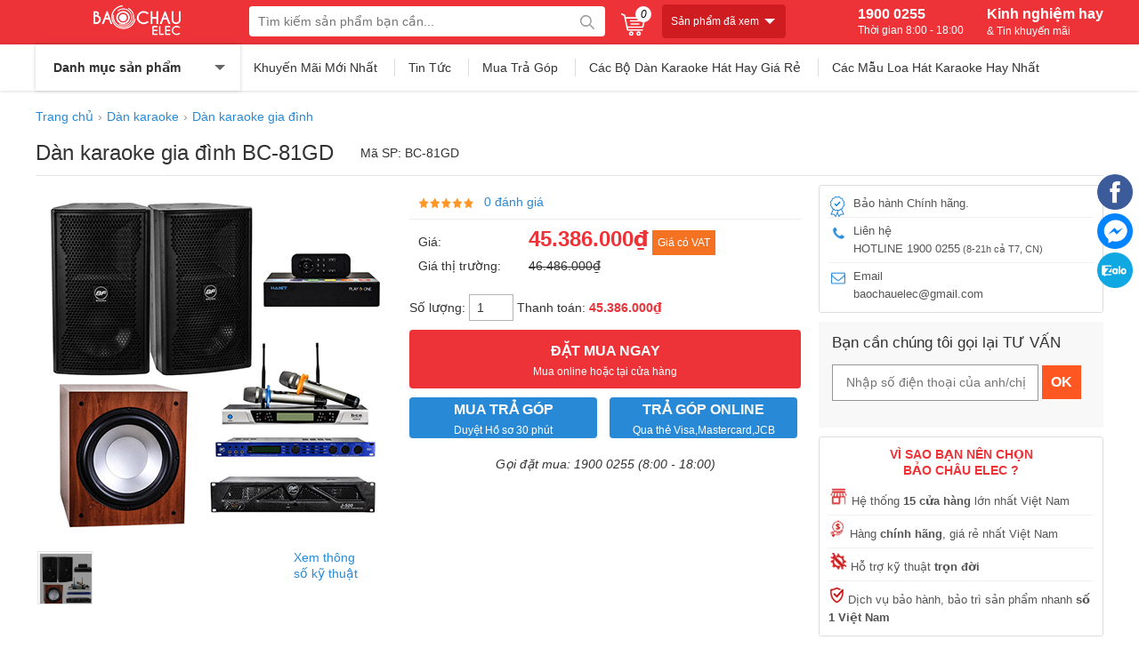

--- FILE ---
content_type: text/html; charset=UTF-8
request_url: https://chauaudio.com/dan-karaoke/bc-81gd
body_size: 36934
content:
<!doctype html>
<html lang="vi">
<!--[if lt IE 9]>
  <script src="https://chauaudio.com/static/js/html5shiv.min.js"></script>
  <script src="https://chauaudio.com/static/js/respond.min.js"></script>
<![endif]-->
<head itemscope itemtype="http://schema.org/WebSite">
	<meta charset="utf-8">
    <base href="https://chauaudio.com/">
		<meta name="viewport" content="width=device-width">
	<title itemprop='name'>Dàn karaoke BC-81GD</title>
    <meta name="description" content="Để có được những trải nghiệm âm thanh tuyệt đỉnh từ bộ dàn karaoke gia đình thì cần phải trải qua nhiều nước, từ khâu lựa chọn thiết bị đến việc phối ghép thành bộ dàn hoàn chỉnh."/>
	<meta name="keywords" content="dàn karaoke"/>
    <meta http-equiv="X-UA-Compatible" content="IE=edge,chrome=1">
    <meta name="RATING" content="GENERAL" />
        <meta content="INDEX,FOLLOW" name="robots" />
        <meta name="viewport" content="width=device-width" />
    <meta name="copyright" content="Bảo Châu Audio" />
    <meta name="author" content="Bảo Châu Audio" />
    <meta http-equiv="audience" content="General" />
    <meta name="resource-type" content="Document" />
    <meta name="distribution" content="Global" />
    <meta name="revisit-after" content="1 days" />
    <meta name="GENERATOR" content="Bảo Châu Audio" />
        <meta itemprop="image" content="https://chauaudio.com/cdn1/images/201810/thumb_img/dan-karaoke-bc-81gd-thumb-G2216-1540004129213.jpg" />
    <meta property="og:image" content="https://chauaudio.com/cdn1/images/201810/thumb_img/dan-karaoke-bc-81gd-thumb-G2216-1540004129213.jpg" />
             <meta property="og:url" itemprop="url" content="https://chauaudio.com/dan-karaoke/bc-81gd" />
        <meta property="og:title" content="Dàn karaoke BC-81GD" />
    <meta property="og:description" content="Để có được những trải nghiệm âm thanh tuyệt đỉnh từ bộ dàn karaoke gia đình thì cần phải trải qua nhiều nước, từ khâu lựa chọn thiết bị đến việc phối ghép thành bộ dàn hoàn chỉnh." />
         <link rel="canonical" href="https://chauaudio.com/dan-karaoke/bc-81gd"/>
     <link rel="alternate" href="https://chauaudio.com/dan-karaoke/bc-81gd" hreflang="x-default" />
        <meta property="og:site_name" content="Bảo Châu Audio" />
    <meta property="og:type" content="website" />
    <meta property="og:locale" content="vi_VN" />
    <meta property="fb:app_id" content="1125745290774815" />
	<link rel="shortcut icon" type="image/x-icon" href="https://chauaudio.com/static/img/favicon.png">
    <script type="application/ld+json">
        {
          "@context": "http://schema.org",
          "@type": "WebSite",
          "alternateName": "Bảo Châu Audio",
          "url": "https://chauaudio.com/",
          "potentialAction": {
            "@type": "SearchAction",
            "target": "https://chauaudio.com/tim-kiem?keywords={keywords}",
            "query-input": "required name=keywords"
          }
        }
    </script>
    <script type="application/ld+json">
        {
          "@context": "http://schema.org",
          "@type": "Organization",
          "url": "https://chauaudio.com/",
          "logo": "https://chauaudio.com/static/img/logo-150x150.jpg",
          "contactPoint": [{
            "@type": "ContactPoint",
            "telephone": "+84 1900 0255",
            "contactType": "Customer service"
          }]
        }
    </script>
    <!-- Global site tag (gtag.js) - Google Analytics -->
<script async src="https://www.googletagmanager.com/gtag/js?id=UA-37991172-1"></script>
<script>
  window.dataLayer = window.dataLayer || [];
  function gtag(){dataLayer.push(arguments);}
  gtag('js', new Date());
  gtag('config', 'UA-37991172-1');
</script>    
<style type="text/css">
/* 2018-11-01 16:29:37. */ .owl-carousel,.owl-carousel .owl-item{-webkit-tap-highlight-color:transparent;position:relative}.owl-carousel{display:none;width:100%;z-index:1}.owl-carousel .owl-stage{position:relative;-ms-touch-action:pan-Y;touch-action:manipulation;-moz-backface-visibility:hidden}.owl-carousel .owl-stage:after{content:".";display:block;clear:both;visibility:hidden;line-height:0;height:0}.owl-carousel .owl-stage-outer{position:relative;overflow:hidden;-webkit-transform:translate3d(0,0,0)}.owl-carousel .owl-item,.owl-carousel .owl-wrapper{-webkit-backface-visibility:hidden;-moz-backface-visibility:hidden;-ms-backface-visibility:hidden;-webkit-transform:translate3d(0,0,0);-moz-transform:translate3d(0,0,0);-ms-transform:translate3d(0,0,0)}.owl-carousel .owl-item{min-height:1px;float:left;-webkit-backface-visibility:hidden;-webkit-touch-callout:none}.owl-carousel .owl-item img{display:block;width:100%}.owl-carousel .owl-dots.disabled,.owl-carousel .owl-nav.disabled{display:none}.no-js .owl-carousel,.owl-carousel.owl-loaded{display:block}.owl-carousel .owl-dot,.owl-carousel .owl-nav .owl-next,.owl-carousel .owl-nav .owl-prev{cursor:pointer;-webkit-user-select:none;-khtml-user-select:none;-moz-user-select:none;-ms-user-select:none;user-select:none}.owl-carousel .owl-nav button.owl-next,.owl-carousel .owl-nav button.owl-prev,.owl-carousel button.owl-dot{background:0;color:inherit;border:0;padding:0!important;font:inherit}.owl-carousel.owl-loading{opacity:0;display:block}.owl-carousel.owl-hidden{opacity:0}.owl-carousel.owl-refresh .owl-item{visibility:hidden}.owl-carousel.owl-drag .owl-item{-ms-touch-action:pan-y;touch-action:pan-y;-webkit-user-select:none;-moz-user-select:none;-ms-user-select:none;user-select:none}.owl-carousel.owl-grab{cursor:move;cursor:grab}.owl-carousel.owl-rtl{direction:rtl}.owl-carousel.owl-rtl .owl-item{float:right}.owl-carousel .animated{animation-duration:1s;animation-fill-mode:both}.owl-carousel .owl-animated-in{z-index:0}.owl-carousel .owl-animated-out{z-index:1}.owl-carousel .fadeOut{animation-name:fadeOut}@keyframes fadeOut{0%{opacity:1}100%{opacity:0}}.owl-height{transition:height .5s ease-in-out}.owl-carousel .owl-item .owl-lazy{opacity:0;transition:opacity .4s ease}.owl-carousel .owl-item .owl-lazy:not([src]),.owl-carousel .owl-item .owl-lazy[src^=""]{max-height:0}.owl-carousel .owl-item img.owl-lazy{transform-style:preserve-3d}.owl-carousel .owl-video-wrapper{position:relative;height:100%;background:#000}.owl-carousel .owl-video-play-icon{position:absolute;height:80px;width:80px;left:50%;top:50%;margin-left:-40px;margin-top:-40px;background:url("https://chauaudio.com/static/owl.video.play.png") no-repeat;cursor:pointer;z-index:1;-webkit-backface-visibility:hidden;transition:transform .1s ease}.owl-carousel .owl-video-play-icon:hover{-ms-transform:scale(1.3,1.3);transform:scale(1.3,1.3)}.owl-carousel .owl-video-playing .owl-video-play-icon,.owl-carousel .owl-video-playing .owl-video-tn{display:none}.owl-carousel .owl-video-tn{opacity:0;height:100%;background-position:center center;background-repeat:no-repeat;background-size:contain;transition:opacity .4s ease}.owl-carousel .owl-video-frame{position:relative;z-index:1;height:100%;width:100%}
/* 2018-11-01 16:29:30. */ @font-face{font-family:magictoolbox-thin;font-weight:normal;font-style:normal;src:url("https://chauaudio.com/static/fonts/magictoolbox-thin.eot?#iefix") format("embedded-opentype"),url([data-uri])}.MagicZoom,.mz-figure,.mz-lens,.mz-zoom-window,.mz-loading,.mz-hint,.mz-expand .mz-expand-stage,.mz-expand .mz-expand-stage .mz-image-stage,.mz-expand .mz-image-stage>figure .mz-caption,.mz-thumb img,.mz-expand-thumbnails,.mz-expand-controls,.mz-button{-webkit-box-sizing:border-box;box-sizing:border-box}.MagicZoom,.mz-figure{display:inline-block;outline:0!important;font-size:0!important;line-height:100%!important;direction:ltr!important;position:relative;z-index:1;margin:0 auto;vertical-align:middle;-webkit-user-select:none;-moz-user-select:none;-ms-user-select:none;user-select:none;-webkit-touch-callout:none;-webkit-tap-highlight-color:transparent;-webkit-backface-visibility:hidden;backface-visibility:hidden}.MagicZoom{-webkit-transform:translate3d(0,0,0);-ms-touch-action:pan-y;touch-action:pan-y}figure.mz-figure{overflow:hidden;margin:0!important;-webkit-transform-style:preserve-3d;transform-style:preserve-3d}.MagicZoom img,.mz-figure img{border:0!important;margin:0!important;outline:0!important;padding:0!important}.MagicZoom>img,.mz-figure>img{width:100%;height:auto}.ie8-magic .MagicZoom>img,.ie8-magic .mz-figure>img{width:100%;max-width:none!important}.mz-figure.mz-no-zoom.mz-no-expand,.mz-expand .mz-figure.mz-no-zoom{cursor:default!important}.mz-figure.mz-active,.mz-expand{-ms-touch-action:none;touch-action:none}.mz-lens,.mz-zoom-window{position:absolute!important;overflow:hidden!important;pointer-events:none!important}.mz-lens img,.mz-zoom-window img{position:absolute!important;max-width:none!important;max-height:none!important}.mz-lens img{-webkit-transition:none!important;transition:none!important}.mz-zoom-window{z-index:2000000000;-webkit-transform:translate3d(0,0,0);transform:translate3d(0,0,0)}.mz-zoom-window.mz-magnifier{-webkit-mask-image:-webkit-radial-gradient(circle,white,black);-webkit-mask-clip:content;cursor:none}.mz-figure.mz-active .mz-zoom-window.mz-magnifier{pointer-events:auto!important;cursor:inherit!important}.mz-zoom-window.mz-magnifier.mz-expanded{z-index:2147483647}.mz-zoom-window img{width:auto;height:auto;left:-1000%;right:-1000%;top:-1000%;bottom:-1000%;margin:auto!important;-webkit-transition:none!important;transition:none!important;-webkit-transform-origin:50% 50%!important;-ms-transform-origin:50% 50%!important;transform-origin:50% 50%!important}.mz-zoom-window.mz-preview img{top:0!important;bottom:0!important;left:0!important;right:0!important;margin:0!important;width:100%!important;height:auto!important;-webkit-transform:none!important;transform:none!important}.lt-ie9-magic .mz-zoom-window img{margin:0!important}.mz-expand-controls{z-index:2147483647}.mz-fade{-webkit-transition:opacity .25s;transition:opacity .25s}.mz-hidden{opacity:0}.mz-visible{opacity:1}.mobile-magic .mz-expand .mz-expand-bg{-webkit-transform-style:flat!important;transform-style:flat!important}.mobile-magic .mz-expand .mz-image-stage>figure .mz-caption{display:none!important}.mobile-magic .mz-expand-controls.mz-fade{transition:none!important}.mobile-magic .mz-expand>.mz-zoom-window{top:0!important;left:0!important}.mz-expanded-view-open,.mz-expanded-view-open body{overflow:hidden!important}.mz-expanded-view-open body{height:auto!important}.mz-figure.mz-active{background:#fff}.mz-figure.mz-no-zoom,.mz-figure.mz-click-zoom,.mz-figure.mz-active{cursor:pointer;cursor:-webkit-zoom-in;cursor:-moz-zoom-in;cursor:zoom-in}.mz-figure.mz-active.mz-no-expand{cursor:crosshair}.mz-figure.mz-active.mz-click-zoom.mz-no-expand{cursor:crosshair;cursor:-webkit-zoom-out;cursor:-moz-zoom-out;cursor:zoom-out}.mz-figure.mz-active.mz-magnifier-zoom.mz-hover-zoom.mz-no-expand{cursor:none}.mz-figure.mz-magnifier-zoom.mz-active{overflow:visible!important}.mz-figure.mz-active>img{filter:url("data:image/svg+xml;utf8,<svg xmlns=\'http://www.w3.org/2000/svg\'><filter id=\'grayscale\'><feColorMatrix type=\'saturate\' values=\'0\'/><feComponentTransfer><feFuncA type=\'linear\' slope=\'0.6\'/></feComponentTransfer></filter></svg>#grayscale");-webkit-filter:grayscale(80%) opacity(60%);filter:grayscale(80%) opacity(60%)}.no-cssfilters-magic .mz-figure.mz-active>img{opacity:.6}.lt-ie10-magic .mz-figure.mz-active>img{opacity:1;filter:progid:DXImageTransform.Microsoft.BasicImage(grayScale=1,opacity=0.6)}.mz-figure.mz-active.mz-inner-zoom,.lt-ie11-magic .mz-expand .mz-figure.mz-active.mz-inner-zoom,.lt-ie11-magic .mz-figure.mz-active.mz-inner-zoom>img{opacity:0}.lt-ie11-magic .mz-figure.mz-active.mz-inner-zoom,.lt-ie11-magic .mz-figure.mz-active.mz-inner-zoom>.mz-zoom-window{opacity:1}.lt-ie10-magic .mz-expand .mz-figure.mz-active.mz-inner-zoom,.lt-ie10-magic .mz-figure.mz-active.mz-inner-zoom>img{filter:alpha(opacity=0)}.ie9-magic .mz-expand .mz-figure.mz-active.mz-inner-zoom{background:transparent}.mz-lens{border:1px solid #aaa;border-color:rgba(170,170,170,.7);box-shadow:0 0 5px rgba(0,0,0,.3);cursor:none;z-index:10;opacity:0}.mz-figure.mz-active .mz-lens{opacity:1;-webkit-transition:opacity .3s cubic-bezier(0.25,.5,.5,.9) .1s;transition:opacity .3s cubic-bezier(0.25,.5,.5,.9) .1s}.mz-figure.mz-active.mz-magnifier-zoom .mz-lens{border-radius:50%;opacity:0;cursor:none}.mz-zoom-window{background:#fff;box-shadow:0 0 3px rgba(0,0,0,.2)}.mz-zoom-window.mz-magnifier{border-radius:100%;border:0;background:rgba(255,255,255,.3)}.mz-zoom-window.mz-magnifier:before{content:"";display:block;position:absolute;top:0;bottom:0;left:0;right:0;border-radius:100%;border:1px solid rgba(170,170,170,.7);box-shadow:inset 0 0 20px 1px rgba(0,0,0,.3);background:transparent;z-index:1}.mz-zoom-window.mz-magnifier.mz-square,.mz-zoom-window.mz-magnifier.mz-square:before{border-radius:0!important}.lt-ie9-magic .mz-zoom-window{border:1px solid #e5e5e5}.mz-zoom-window.mz-inner{border:0;box-shadow:none}.mz-zoom-window .mz-caption{background:#777;color:#fff;font-size:10pt;opacity:.8;position:absolute;top:0;z-index:150;padding:3px;width:100%;line-height:normal!important;text-align:center!important}.lt-ie9-magic .mz-zoom-window .mz-caption{filter:alpha(opacity=80)}.mz-zoom-window.caption-bottom .mz-caption{top:auto;bottom:0}.mz-zoom-window.mz-expanded>.mz-caption{display:none}.mz-zoom-window.mz-deactivating,.mz-zoom-window.mz-activating{-webkit-transition:opacity .3s cubic-bezier(0.25,.5,.5,.9),-webkit-transform .3s cubic-bezier(0.25,.5,.5,.9);transition:opacity .3s cubic-bezier(0.25,.5,.5,.9),transform .3s cubic-bezier(0.25,.5,.5,.9)}.mz-zoom-window.mz-deactivating{-webkit-transition-duration:.25s,.25s,.25s;transition-duration:.25s,.25s,.25s}.mz-zoom-window.mz-p-right,.mz-zoom-window.mz-p-left,.mz-zoom-window.mz-p-top,.mz-zoom-window.mz-p-bottom{opacity:0;z-index:-100}.mz-zoom-window.mz-p-right{-webkit-transform:translate3d(-20%,0,0);transform:translate3d(-20%,0,0)}.mz-zoom-window.mz-p-left{-webkit-transform:translate3d(20%,0,0);transform:translate3d(20%,0,0)}.mz-zoom-window.mz-p-top{-webkit-transform:translate3d(0,20%,0);transform:translate3d(0,20%,0)}.mz-zoom-window.mz-p-bottom{-webkit-transform:translate3d(0,-20%,0);transform:translate3d(0,-20%,0)}.mz-zoom-window>img{-webkit-transform:translate3d(0,0,0) scale(1);transform:translate3d(0,0,0) scale(1);-webkit-backface-visibility:hidden;backface-visibility:hidden}.mz-zoom-window.mz-p-inner.mz-deactivating>img,.mz-zoom-window.mz-p-inner.mz-activating>img{-webkit-transition:-webkit-transform .22s cubic-bezier(0.25,.5,.5,.9)!important;transition:transform .22s cubic-bezier(0.25,.5,.5,.9)!important}.mz-zoom-window.mz-p-magnifier{-webkit-transform:scale(.1);transform:scale(.1)}.mz-zoom-window.mz-preview.mz-deactivating,.mz-zoom-window.mz-preview.mz-activating,.mz-zoom-window.mz-custom.mz-deactivating,.mz-zoom-window.mz-custom.mz-activating{-webkit-transition:opacity .3s cubic-bezier(0.25,.5,.5,.9);transition:opacity .3s cubic-bezier(0.25,.5,.5,.9)}.mz-zoom-window.mz-preview.mz-deactivating,.mz-zoom-window.mz-custom.mz-deactivating{-webkit-transition-duration:.2s;transition-duration:.2s}.mz-zoom-window.mz-p-preview,.mz-zoom-window.mz-p-custom{opacity:0}.mz-hint,.mz-loading{color:#eee;background:rgba(49,51,61,.7);font:normal 12px/1.2em 'Lucida Grande','Lucida Sans Unicode',Verdana,'Helvetica Neue',Arial,Helvetica,sans-serif;text-decoration:none;text-align:center;direction:ltr;display:inline-block;margin:0;position:absolute;z-index:1000;pointer-events:none;-webkit-font-smoothing:antialiased;-moz-osx-font-smoothing:grayscale;-webkit-transition:opacity .25s ease;transition:opacity .25s ease}.mz-hint{bottom:8px;left:0;right:0;padding:0 10%;background-color:transparent;-webkit-transition:opacity .25s ease,z-index .25s ease;transition:opacity .25s ease,z-index .25s ease}.mz-hint-message{display:inline-block;background:rgba(49,51,61,.7);border-radius:2em;padding:.7em 1.1em}.mz-hint-message:before{content:'\02295';font-family:serif;font-size:1.5em;speak:none;text-align:center;vertical-align:-2px;margin-right:6px;-webkit-transition:opacity .25s ease;transition:opacity .25s ease}.mobile-magic .mz-hint-message:before{display:none}.mz-hint-hidden{opacity:0;z-index:-1;-webkit-transition-delay:.6s;transition-delay:.6s}.mz-expand .mz-hint{font-size:18px;line-height:1.1em;top:50%;bottom:auto;margin:0;-webkit-transform:translate(0,-50%);-ms-transform:translate(0,-50%);transform:translate(0,-50%)}.mz-expand .mz-hint-message{padding:1.1em}.mz-expand .mz-hint-message:before{display:none}.mz-expand .mz-hint-hidden{-webkit-transition-delay:1s;transition-delay:1s;opacity:0}.mz-loading{font-size:0;border-radius:100%;opacity:0;padding:0;width:36px;height:36px;top:50%;left:50%;-webkit-transform:translate(-50%,-50%);-ms-transform:translate(-50%,-50%);transform:translate(-50%,-50%)}.mz-loading:after{content:'';position:absolute;top:0;bottom:0;left:0;right:0;width:24px;height:24px;margin:auto;text-indent:-9999em;border-radius:50%;border:2px solid rgba(255,255,255,1);border-top-color:transparent;box-sizing:border-box}.mz-loading.shown{opacity:1;z-index:1;-webkit-transition:opacity 0s;transition:opacity 0s}.mz-loading.shown:after{-webkit-animation:spin-loading .9s infinite linear;animation:spin-loading .9s infinite linear}@-webkit-keyframes spin-loading{0%{-webkit-transform:rotate(0deg);transform:rotate(0deg)}100%{-webkit-transform:rotate(360deg);transform:rotate(360deg)}}@keyframes spin-loading{0%{-webkit-transform:rotate(0deg);transform:rotate(0deg)}100%{-webkit-transform:rotate(360deg);transform:rotate(360deg)}}.lt-ie10-magic .mz-loading{border-radius:2em;font-size:12px;padding:.7em 1.1em;width:auto;height:auto}.lt-ie10-magic .mz-loading:after{content:'Loading...';text-indent:0;border:0;position:relative}.lt-ie9-magic .mz-loading{filter:alpha(opacity=0);right:0;left:0;width:126px;margin:auto}.lt-ie9-magic .mz-hint-message,.lt-ie9-magic .mz-loading.shown{background:transparent!important;filter:progid:DXImageTransform.Microsoft.gradient(GradientType=0,StartColorStr='#7c31333D',EndColorStr='#7c31333D')}.lt-ie9-magic .mz-hint-hidden{filter:alpha(opacity=0)}.mz-expand,.mz-expand .mz-expand-bg,.mz-expand .mz-expand-bg>img,.mz-expand .mz-expand-bg>svg,.mz-expand .mz-expand-stage,.mz-expand .mz-expand-stage .mz-image-stage{position:absolute;top:0;bottom:0;left:0;right:0}.mz-expand .mz-expand-bg,.mz-expand .mz-expand-bg>img,.mz-expand .mz-expand-bg>svg{width:auto!important;height:auto!important}.mz-expand .mz-expand-bg,.mz-expand .mz-expand-bg>svg{min-width:100%!important;min-height:100%!important}.mz-expand{background-color:rgba(0,0,0,1);text-align:center;vertical-align:middle;display:block;overflow:hidden;z-index:2100000000;position:fixed;width:auto;height:auto;-webkit-perspective:600px;perspective:600px;-webkit-transform-style:preserve-3d;transform-style:preserve-3d;-webkit-backface-visibility:hidden;backface-visibility:hidden;-ms-overflow-style:none}.mz-expand .mz-expand-bg{display:inline-block;vertical-align:middle;margin:auto;z-index:-100;max-width:none!important;max-height:none!important;-webkit-transform:translate3d(0,0,0) scale(10) rotate(0.01deg);-ms-transform:translate(0,0) scale(10,10) rotate(0.01deg);transform:translate3d(0,0,0) scale(10) rotate(0.01deg);-webkit-perspective:600px;perspective:600px;background-repeat:no-repeat;background-size:cover}.mz-expand .mz-expand-bg>img{margin:auto;filter:url("data:image/svg+xml;utf8,<svg xmlns=\'http://www.w3.org/2000/svg\'><filter id=\'blur\'><feGaussianBlur stdDeviation=\'80\' in=\'SourceGraphic\'></feGaussianBlur></filter></svg>#blur");-webkit-filter:blur(20px) brightness(60%);filter:blur(20px) brightness(60%);-webkit-transform:translate3d(0,0,0);transform:translate3d(0,0,0);-webkit-backface-visibility:hidden;backface-visibility:hidden}.mz-expand .mz-expand-bg>svg{margin:auto;opacity:.6}[data-magic-ua=edge] .mz-expand .mz-expand-bg,.lt-ie10-magic .mz-expand .mz-expand-bg{display:none!important}.lt-ie9-magic .mz-expand{background:#1f1f1f}[data-magic-ua=edge] .mz-expand{background-color:rgba(31,31,31,.96)}.mz-expand.plain-bg .mz-expand-bg,.mz-expand.dark-bg .mz-expand-bg,.mz-expand.white-bg .mz-expand-bg{display:none!important}.mz-expand.dark-bg{background-color:#1f1f1f;background-color:rgba(31,31,31,.96)}.mz-expand.white-bg{background-color:#fff}.mz-expand .mz-expand-stage{z-index:2100000000;padding:0}.mz-expand .mz-expand-stage .mz-image-stage{z-index:50;left:120px;right:120px;padding:20px 0 40px 0;margin:0;text-align:center;vertical-align:middle;-webkit-perspective:600px;perspective:600px;-webkit-backface-visibility:hidden;backface-visibility:hidden}.mz-expand .mz-expand-stage.with-thumbs .mz-image-stage{padding-bottom:120px}.mz-expand .mz-expand-stage.mz-zoom-in .mz-image-stage{padding:0!important;left:0;right:0}.mz-expand .mz-image-stage>figure:before,.mz-expand .mz-image-stage:before{content:'';display:inline-block;vertical-align:middle;height:100%;font-size:0;line-height:100%;width:0}.mz-expand .mz-image-stage>figure{width:100%;max-width:100%;max-height:100%;padding:0;margin:0;display:inline-block;vertical-align:middle;font-size:0;line-height:100%;position:relative}.mz-expand .mz-figure{overflow:visible;max-width:100%!important}.mz-expand .mz-figure>img{max-width:100%;width:auto;height:auto}.mz-expand .mz-zoom-in .mz-image-stage>figure,.mz-expand .mz-zoom-in .mz-image-stage>figure .mz-figure.mz-activating,.mz-expand .mz-zoom-in .mz-image-stage>figure .mz-figure.mz-active{width:100%;height:100%}.mz-expand .mz-figure{cursor:pointer;cursor:-webkit-zoom-in;cursor:-moz-zoom-in;cursor:zoom-in}.mz-expand .mz-figure.mz-active{cursor:crosshair;cursor:-webkit-zoom-out;cursor:-moz-zoom-out;cursor:zoom-out}.mz-expand .mz-expand-stage.mz-zoom-in.mz-always-zoom .mz-image-stage>figure>figure>img{z-index:1;position:absolute!important;top:-5000px!important;bottom:-5000px!important;left:-5000px!important;right:-5000px!important;margin:auto!important}.lt-ie10-magic .mz-zoom-window.mz-expanded img{filter:alpha(opacity=100)}.lt-ie10-magic .mz-expand .mz-figure.mz-magnifier-zoom{overflow:hidden;filter:alpha(opacity=100)}.mz-expand .mz-caption{color:#fff;text-shadow:0 0 46px #000;padding:10px 4px;font:normal 10pt/1em 'Lucida Grande','Lucida Sans Unicode',Verdana,'Helvetica Neue',Arial,Helvetica,sans-serif;text-align:center;width:100%;position:absolute;left:0;opacity:0}.mz-expand .mz-caption.mz-show{-webkit-transition:opacity .15s ease-out;transition:opacity .15s ease-out;opacity:1}.mz-expand .mz-caption a{color:inherit;cursor:pointer}.mz-expand.white-bg .mz-caption{color:#555;text-shadow:none}.lt-ie9-magic .mz-expand .mz-caption{top:100%}.mz-expand .mz-zoom-window{box-shadow:none;background:transparent}.lt-ie9-magic .mz-expand .mz-zoom-window{border:0}.mobile-magic .mz-expand-stage .mz-expand-thumbnails,.mobile-magic .mz-expand-stage .mz-image-stage{left:0;right:0}.mobile-magic .mz-expand .mz-expand-stage.with-thumbs{bottom:0}.mobile-magic .mz-expand-stage .mz-image-stage{padding:0}.mobile-magic .mz-expand .mz-expand-stage.with-thumbs .mz-image-stage{padding:5px 0 60px}.mobile-magic .mz-expand .mz-expand-stage.mz-zoom-in .mz-image-stage{padding-top:0}.mobile-magic .mz-expand .mz-expand-thumbnails{padding:0;height:60px}.mz-expand-controls,button.mz-button{margin:0!important;padding:0!important;outline:0!important}button.mz-button{color:#b4b4b4!important;font:900 34px/1 'magictoolbox-thin'!important;cursor:pointer;z-index:90!important;background-color:transparent!important;border:1px solid rgba(180,180,180,0)!important;border-radius:100%!important;box-shadow:none!important;position:absolute!important;text-transform:none!important;text-align:center;speak:none;-webkit-font-smoothing:antialiased;width:60px!important;height:60px!important;min-width:0!important;min-height:0!important;max-width:none!important;max-height:none!important}button.mz-button:before{display:inline;position:static;color:inherit!important;font:inherit!important;-webkit-font-smoothing:inherit!important}button.mz-button.mz-button-prev,button.mz-button.mz-button-next{margin:auto 10px!important;top:0!important;bottom:0!important;overflow:hidden!important}button.mz-button.mz-button-prev{left:0!important}button.mz-button.mz-button-next{right:0!important}button.mz-button.mz-button-close{font-size:26px!important;margin:10px!important;top:0!important;right:0!important;z-index:95!important}:root:not(.mobile-magic) button.mz-button{color:rgba(180,180,180,.75)!important;-webkit-transform:scale(.85)!important;transform:scale(.85)!important;-webkit-transition:color .25s,border-color .25s,-webkit-transform .25s!important;transition:color .25s,border-color .25s,transform .25s!important}:root:not(.mobile-magic) button.mz-button:hover{color:rgba(180,180,180,1)!important;border-color:rgba(180,180,180,.6)!important;-webkit-transform:scale(1)!important;transform:scale(1)!important}.mobile-magic button.mz-button{-webkit-transition:-webkit-transform .1s!important;transition:transform .1s!important}.mobile-magic button.mz-button:active{border-color:rgba(180,180,180,.6)!important;-webkit-transform:scale(.95)!important;transform:scale(.95)!important}button.mz-button.mz-button-close:before{content:"\a001"}button.mz-button.mz-button-prev:before{content:"\a002"}button.mz-button.mz-button-next:before{content:"\a003"}@media screen and (max-device-width:767px){button.mz-button-prev,button.mz-button-next{display:none!important}.mobile-magic .mz-expand button.mz-button{width:44px!important;height:44px!important;font-size:18px!important;color:rgba(255,255,255,.8)!important;background-color:rgba(49,51,61,.3)!important;border-color:transparent!important}}.lt-ie9-magic button.mz-button{border:0;filter:alpha(opacity=75)}.lt-ie9-magic button.mz-button:hover{filter:alpha(opacity=100)}a[data-zoom-id],.mz-thumb,.mz-thumb:focus{display:inline-block;line-height:0;outline:0}a[data-zoom-id] img,.mz-thumb img{border:0;box-shadow:0 0 1px 0 rgba(0,0,0,.3);box-sizing:border-box}.mz-thumb:hover:not(.mz-thumb-selected) img{-webkit-filter:brightness(75%);filter:brightness(75%)}.mz-thumb-selected img{-webkit-filter:brightness(60%);filter:brightness(60%)}.no-cssfilters-magic .mz-thumb:hover,.no-cssfilters-magic .mz-thumb.mz-thumb-selected{background:#000}.no-cssfilters-magic .mz-thumb:hover:not(.mz-thumb-selected) img{opacity:.75;filter:alpha(opacity=75)}.no-cssfilters-magic .mz-thumb-selected img{opacity:.6;filter:alpha(opacity=60)}.ie9-magic .mz-thumb img{box-shadow:0 0 4px 0 rgba(0,0,0,.3)}.mz-expand-thumbnails{z-index:50;position:absolute;bottom:0;left:65px;right:65px;height:80px;padding:10px 0;box-sizing:border-box}.mz-expand-thumbnails .magic-thumbs .magic-thumb{padding:10px 2px}.mz-expand-thumbnails .magic-thumb>img{cursor:pointer;height:40px;box-shadow:0 0 5px 1px rgba(0,0,0,.3)}.mz-expand-thumbnails .magic-thumb:not(.magic-thumb-selected)>img:hover{-webkit-filter:brightness(70%);filter:brightness(70%)}.mz-expand-thumbnails .magic-thumb-selected img{-webkit-filter:brightness(50%);filter:brightness(50%)}.mz-expand-thumbnails .magic-thumbs .magic-thumbs-button{box-shadow:none}.mz-expand-thumbnails .magic-thumbs .magic-thumbs-button-disabled{opacity:0}.no-cssfilters-magic .mz-expand-thumbnails .magic-thumb:hover:not(.magic-thumb-selected) img{opacity:.7;filter:alpha(opacity=70)}.no-cssfilters-magic .mz-expand-thumbnails .magic-thumb-selected img{opacity:.5;filter:alpha(opacity=50)}.mz-expand.no-expand-thumbnails .mz-expand-stage.with-thumbs .mz-image-stage{padding-bottom:40px}.mz-expand.no-expand-thumbnails .mz-expand-thumbnails{display:none}.mobile-magic .mz-expand.no-expand-thumbnails .mz-expand-stage.with-thumbs .mz-image-stage{padding:0}.magic-thumbs,.magic-thumbs .magic-thumbs-wrapper,.magic-thumbs ul,.magic-thumbs li,.magic-thumbs li:before,.magic-thumbs li:after,.magic-thumbs li img,.magic-thumbs .magic-thumbs-button{margin:0;padding:0;outline:0;-webkit-box-sizing:border-box;box-sizing:border-box}.magic-thumbs{direction:ltr;overflow:visible;z-index:100;position:relative;left:0;top:0;padding:0 30px;-webkit-user-select:none;-moz-user-select:none;-ms-user-select:none;user-select:none;-webkit-touch-callout:none;-webkit-tap-highlight-color:transparent;-ms-touch-action:none;touch-action:none}.magic-thumbs{width:100%;height:100%;white-space:nowrap}.magic-thumbs.no-buttons{padding:0!important}.magic-thumbs-wrapper{display:block;width:100%;height:100%;position:relative;overflow:hidden;text-align:center}.magic-thumbs ul{list-style:none;font-size:0;display:inline-block;vertical-align:middle;height:100%;position:relative;white-space:nowrap}.magic-thumbs.no-buttons ul{left:0!important;padding:0!important;-webkit-transition:none!important;transition:none!important;-webkit-transform:none!important;-ms-transform:none!important;transform:none!important}.magic-thumbs ul li{margin:0 4px;height:100%;width:auto;vertical-align:top;line-height:0;display:inline-block}.magic-thumbs ul li:after{content:'';display:inline-block;vertical-align:middle;height:100%;width:0}.magic-thumbs ul li>img{width:auto;height:auto;max-width:none!important;max-height:100%!important;vertical-align:middle}.ie8-magic .magic-thumbs ul li>img{max-width:none!important;max-height:none!important}.magic-thumbs.magic-thumbs-vertical{height:100%}.magic-thumbs-vertical{padding:30px 0}.magic-thumbs-vertical ul{height:auto;width:100%;white-space:normal}.magic-thumbs-vertical ul li{width:100%;height:auto}.magic-thumbs-vertical ul li{margin:4px 0}.magic-thumbs-vertical ul li>img{max-width:100%!important;max-height:none!important}.ie8-magic .magic-thumbs-vertical ul li>img{width:100%}.magic-thumbs button.magic-thumbs-button{color:#b4b4b4!important;font:900 24px/1 'magictoolbox-thin'!important;cursor:pointer;z-index:90!important;background-repeat:no-repeat;background-color:transparent!important;background-image:none;border:0;border-radius:0;box-shadow:none!important;overflow:hidden;position:absolute;text-transform:none!important;speak:none;text-align:center;-webkit-font-smoothing:antialiased;width:30px;height:100%;top:0;bottom:0;min-width:0!important;min-height:0!important;max-width:none!important;max-height:none!important}.magic-thumbs button.magic-thumbs-button:before{display:inline;position:static;color:inherit!important;font:inherit!important;-webkit-font-smoothing:inherit!important}.magic-thumbs .magic-thumbs-button-prev{left:0}.magic-thumbs .magic-thumbs-button-next{right:0}.magic-thumbs .magic-thumbs-button-prev:before{content:"\a002"}.magic-thumbs .magic-thumbs-button-next:before{content:"\a003"}:root:not(.mobile-magic) .magic-thumbs button.magic-thumbs-button{color:rgba(180,180,180,.75)!important;-webkit-transform:scale(.85)!important;transform:scale(.85)!important;-webkit-transition:color .25s,-webkit-transform .25s!important;transition:color .25s,transform .25s!important}:root:not(.mobile-magic) .magic-thumbs button.magic-thumbs-button:hover{color:rgba(180,180,180,1)!important;-webkit-transform:scale(1)!important;transform:scale(1)!important}.magic-thumbs-vertical .magic-thumbs-button{width:100%;height:30px;left:0;right:0;top:auto;bottom:auto}.magic-thumbs-vertical .magic-thumbs-button-prev{top:0}.magic-thumbs-vertical .magic-thumbs-button-next{bottom:0}.magic-thumbs-vertical .magic-thumbs-button-prev:before{content:"\a005"}.magic-thumbs-vertical .magic-thumbs-button-next:before{content:"\a004"}.magic-thumbs.no-buttons .magic-thumbs-button{display:none!important}.magic-thumbs-button-disabled{opacity:.2;filter:alpha(opacity=20)}
/* 2021-05-31 16:32:18. */ *{margin:0;padding:0}body{min-width:1200px;position:initial!important}img{border:0}a{text-decoration:none}ul,ol{list-style:none}.clr{clear:both}.fl{float:left!important}.fr{float:right!important}[class^=icontgdd-],[class*=icontgdd-],[class^=iconmobile-],[class*=iconmobile-]{background-image:url("https://chauaudio.com/static/img/icondesktop@1x.png");background-repeat:no-repeat;display:inline-block;height:30px;width:30px;line-height:30px;vertical-align:middle}p{-webkit-margin-before:0;-webkit-margin-after:0;-webkit-margin-start:0;-webkit-margin-end:0;text-rendering:geometricPrecision}input[type=text],input[type=tel],textarea{-webkit-appearance:none}fieldset{border:0;outline:0}body,input,button,option,textarea,label,legend,h1,h2,h3,h4,h5,h6,h1 a,h2 a,h3 a,h4 a,h5 a,h6 a{font:14px/18px Helvetica,Arial,'DejaVu Sans','Liberation Sans',Freesans,sans-serif;color:#333;outline:0;zoom:1}header{position:relative;min-width:1200px;width:100%;height:102px}section{max-width:1200px;width:100%;min-width:1200px;margin:10px auto 0;position:relative}footer{width:100%;min-width:1200px;margin:0 auto;background:#161614;overflow:hidden;clear:both}.caret_down>span:after{content:'';width:0;height:0;border-top:5px solid #fff;border-left:5px solid transparent;border-right:5px solid transparent;display:inline-block;vertical-align:middle}a:hover,a:active{outline:0}a{color:#333;text-decoration:none}textarea,input[type=text],input[type=password],input[type=number],input[type=email],input[type=url],input[type=tel],select{padding:5px 8px}input[type=text],input[type=password],input[type=number],input[type=email],input[type=url],input[type=tel]{width:16em;border:1px solid #b3b3b3}textarea{border:1px solid #b3b3b3}input[name=captcha]{text-transform:uppercase;width:6em!important}img.captcha{margin-left:5px;vertical-align:middle}input[type=text]:focus,input[type=password]:focus,input[type=number]:focus,input[type=email]:focus,input[type=url]:focus,input[type=tel]:focus,textarea:focus{border-color:#666}.clearfix:after{content:'\0020';display:block;height:0;clear:both;visibility:hidden;max-height:0}.clearfix{display:inline-block}* html .clearfix{height:1%}.clearfix{display:block}.empty{display:block;padding:50px 0;color:#999;font-size:1.5em;text-align:center;min-height:170px;height:100%}.empty_small{display:block;padding:50px 0;color:#999;font-size:1em;text-align:center}#loading_box{display:none;position:fixed;right:7%;bottom:0;z-index:1000;padding:5px 11px 5px 31px;background:#fea url("https://chauaudio.com/static/img/lb_loading.gif") no-repeat 10px center;color:#400;font-size:12px;border-radius:4px 4px 0 0;opacity:.8}.loader{display:inline-block;height:16px;width:16px;background:url("https://chauaudio.com/static/img/loader.gif") no-repeat center center;visibility:hidden}.breadcrumbs li{display:inline-block}.breadcrumbs li a{padding:12px 0;display:inline-block;color:#288ad6}.breadcrumbs li a h1{color:#288ad6}.breadcrumbs li a:after{content:"›";margin:0 5px;color:#999}.breadcrumbs li:last-child a:after{content:"";margin:0}.breadcrumbs:hover{opacity:1}.pagination{margin:15px 0;font-size:13px;text-align:right;clear:both}.pagination a{display:inline-block;margin-left:2px;padding:8px 15px;background-color:#ee3338;border-radius:3px;color:#fff}.pagination a:hover{background-color:#ee3338;color:#fff}.pagination a.current{background-color:#ee3338}.pagination span{display:inline-block;padding:0 6px}.error_box,.notice_box,.success_box,.info_box{clear:both;padding:15px;margin-bottom:20px;border:1px solid #ddd;line-height:1.2em;border-radius:4px;max-width:640px}.error_box{background:#fbe3e4;color:#8a1f11;border-color:#fbc2c4}.notice_box{background:#fff6bf;color:#514721;border-color:#ffd324}.success_box{background:#e6efc2;color:#264409;border-color:#c6d880}.info_box{background:#d9edf7;color:#3a87ad;border-color:#bce8f1}.error_box a{color:#8a1f11}.notice_box a{color:#514721}.success_box a{color:#264409}.info_box a{color:#3a87ad}#page_message [class*=_box],#page_user [class*=_box],#page_flow [class*=_box]{margin:10px auto}.button,button{background:#ee3338;color:#fff;display:inline-block;padding:10px 12px;border:0;font-family:"Roboto Condensed",sans-serif;font-size:16px;white-space:nowrap;cursor:pointer}a.button:hover{color:#fff}.text_button,.text_button:hover{background:none;color:#555}a.text_button:hover{color:#333}.action .tool_link{margin-left:10px}.btn-primary{background:#ee3338;color:#fff}.btn-grey{background:#f6f6f6;color:#444}.bright_table{border-top-color:#aacded;border-left-color:#aacded}.bright_table th,.bright_table td{border-bottom-color:#aacded;border-right-color:#aacded}.bright_table th{background:#deedf9}.tipsy{padding:8px 5px;font-size:12px;position:absolute;z-index:10001}.tipsy sup{font-size:9px}.tipsy-inner{padding:5px 8px;max-width:300px;color:#fff;text-align:center;text-shadow:0 0 0,0 1px 0 #000;white-space:nowrap;background-color:#1a1a1a;border-radius:3px}.tipsy-arrow{position:absolute;background:url("https://chauaudio.com/static/img/tipsy.gif") no-repeat top left;width:9px;height:5px}.tipsy-n .tipsy-arrow{top:3px;left:50%;margin-left:-4px}.tipsy-nw .tipsy-arrow{top:3px;left:10px}.tipsy-ne .tipsy-arrow{top:3px;right:10px}.tipsy-s .tipsy-arrow{bottom:3px;left:50%;margin-left:-4px;background-position:bottom left}.tipsy-sw .tipsy-arrow{bottom:3px;left:10px;background-position:bottom left}.tipsy-se .tipsy-arrow{bottom:3px;right:10px;background-position:bottom left}.tipsy-e .tipsy-arrow{top:50%;margin-top:-4px;right:0;width:5px;height:9px;background-position:top right}.tipsy-w .tipsy-arrow{top:50%;margin-top:-4px;left:0;width:5px;height:9px}#colorbox,#cboxOverlay,#cboxWrapper{position:absolute;top:0;left:0;z-index:9999;overflow:hidden}#cboxOverlay{position:fixed;width:100%;height:100%}#cboxMiddleLeft,#cboxBottomLeft{clear:left}#cboxContent{position:relative;overflow:hidden}#cboxLoadedContent{overflow:auto}#cboxLoadedContent iframe{display:block;width:100%;height:100%;border:0}#cboxTitle{margin:0}#cboxLoadingOverlay,#cboxLoadingGraphic{position:absolute;top:0;left:0;width:100%}#cboxPrevious,#cboxNext,#cboxClose,#cboxSlideshow{cursor:pointer}#cboxOverlay{background:rgba(0,0,0,.5)}#cboxTopLeft,#cboxTopRight,#cboxBottomLeft,#cboxBottomRight,#cboxMiddleLeft,#cboxMiddleRight,#cboxTopCenter,#cboxBottomCenter{display:none}#cboxLoadedContent{padding:7px;background:#fff}#cboxClose:hover,#cboxClose.hover{opacity:1}.cboxSlideshow_on #cboxSlideshow{background-position:-125px 0;right:27px}.cboxSlideshow_on #cboxSlideshow.hover{background-position:-150px 0}.cboxSlideshow_off #cboxSlideshow{background-position:-150px -25px;right:27px}.cboxSlideshow_off #cboxSlideshow.hover{background-position:-125px 0}#cboxTitle{position:absolute;bottom:4px;left:0;text-align:center;width:100%;color:#949494}#cboxCurrent{position:absolute;bottom:4px;left:58px;color:#949494}#cboxSlideshow{position:absolute;bottom:4px;right:30px;color:#0092ef}#cboxPrevious{position:absolute;bottom:0;left:0;background:#666;width:25px;height:25px;text-indent:-9999px}#cboxPrevious.hover{background-position:-75px -25px}#cboxNext{position:absolute;bottom:0;left:27px;background:#666;width:25px;height:25px;text-indent:-9999px}#cboxNext.hover{background-position:-50px -25px}#cboxLoadingGraphic{background:url("https://chauaudio.com/static/img/loader.gif") no-repeat center center}#cboxClose{position:absolute;top:0;right:0;z-index:99999;background-color:rgba(0,0,0,.1);background-image:url("https://chauaudio.com/static/img/cross.png");background-repeat:no-repeat;background-position:7px 7px;width:30px;height:30px;text-indent:-9999px;opacity:.8}.message_box{position:relative;width:300px;min-height:50px;padding:10px;font-size:14px;line-height:1.3em;overflow:hidden}.message_box .action{padding-top:25px;text-align:center}.ap_ajax h1{padding:0 10px;color:#fff;line-height:32px;font-size:18px;background-color:#57b5c7}.ap_ajax p{padding:15px 10px 10px;line-height:20px;font-size:14px}.cloud_zoom_lens{margin:-1px;background-color:#fff;cursor:move;border:1px solid #888}.cloud_zoom_title{position:absolute!important;top:0;width:100%;padding:3px;color:#fff;font-size:12px;line-height:16px;text-align:center;background-color:#000}.cloud_zoom_big{overflow:hidden;border:4px solid #ccc}.cloud_zoom_loading{padding:3px;color:white;background:#222;border:1px solid #000}.end_time_wrapper strong{line-height:28px;vertical-align:top}.end_time_wrapper .end_time{display:inline-block;padding:3px 8px 3px 3px;color:#999;line-height:16px;background-color:#f6f6f6;border-radius:5px;text-shadow:0 0 0,0 1px 0 #fff}.end_time_wrapper .end_time em{padding:0 3px 0 5px;color:#f53;font-family:Helvetica,sans-serif;font-size:16px;font-weight:bold}.center{text-align:center}.hidden{display:none}.lazyload{opacity:0}.lazyloading{opacity:1;transition:opacity 300ms;background:#f7f7f7 url("https://chauaudio.com/static/img/loader.gif") no-repeat center}.row{margin-left:-10px;*zoom:1}.row:before,.row:after{display:table;content:"";line-height:0}.row:after{clear:both}.row .col{float:left;display:inline-block;min-height:1px;margin-left:10px}.wrap-main{max-width:1200px;min-width:1200px;width:100%;margin:auto;position:relative;display:block}.logo{float:left;width:230px;display:block;padding:0;height:50px;overflow:hidden;text-align:center}.logo img{height:100%}.icontgdd-logo{background-position:-350px 0;width:108px;height:36px;margin-top:5px}#search-site{float:left;width:400px;height:34px;margin:7px 10px 0 10px;background:#fff;position:relative;border-radius:4px;-webkit-border-radius:4px;-moz-border-radius:4px}.topinput{float:left;width:80%;padding:1px 0 0 0!important;border:0!important;position:relative;background:#fff;height:32px;text-indent:10px;font-size:14px;-webkit-border-radius:4px;-moz-border-radius:4px;border-radius:4px}.btntop{float:right;width:40px;height:35px;border:0;background:none}#search-site .search-suggest{position:absolute;top:40px;left:0;z-index:999999999;width:380px;height:auto;box-shadow:0 1px 3px 0 #7d7d7d;-webkit-box-shadow:0 1px 3px 0 #7d7d7d;-moz-box-shadow:0 1px 3px 0 #7d7d7d;background:#fff;display:none}.search-suggest li{display:block;background:#fff;overflow:hidden;list-style:none;border-bottom:1px dotted #ccc;float:none}.search-suggest li:hover{background:#fafafa}.search-suggest li a{position:relative;display:block;overflow:hidden;padding:6px;color:#333}.search-suggest li img{width:50px;height:50px;float:left;margin-right:10px}.search-suggest li li a h3{display:block;width:72%;line-height:1.3em;font-size:14px;font-weight:700;overflow:hidden;text-overflow:ellipsis;white-space:nowrap}.search-suggest li a span.price{font-size:14px;margin-top:8px;color:red}.search-suggest li a span.price.cont{color:#666}.search-suggest .nosearch{padding:10px;font-size:13px}#search-site .search-suggest .viewall{padding:10px;text-align:center}#search-site .search-suggest .viewall a{color:#288ad6}#cart{width:26px;float:left;height:34px;margin:15px 20px 0 8px;position:relative}#cart a em{width:18px;height:18px;background:#fff;text-align:center;font-size:12px;color:#000;border-radius:20px;position:absolute;top:-8px;right:-8px}#cart .list{display:none;position:absolute;top:50px;left:0;z-index:100;width:350px;padding:5px;background:#fff;box-shadow:0 3px 5px rgba(0,0,0,.2)}#cart:hover .list{display:block}#cart .list p{color:#444}#cart .list:before{content:'';position:absolute;right:50px;top:-5px;width:0;height:0;overflow:hidden;margin-left:-5px;border:5px solid transparent;border-bottom-color:#fff}#cart .list .arrow{display:none}#cart .inner{padding:10px}#cart .list .cart_empty,#cart .list .cart_loading{padding:12px 5px;font-size:14px;font-weight:bold;text-align:center}#cart .list li{padding:5px}#cart .list li.first{background-image:none}#cart .list .info{float:left;width:210px;padding-right:5px;font-size:12px;line-height:14px}#cart .list .package_goods_list{display:none}#cart .list .photo{display:block;float:left;width:50px;height:50px;margin-right:5px}#cart .list .photo img{width:50px}#cart .list .name{padding-top:3px;line-height:16px}#cart .list .name em{margin-left:3px}#cart .list .brand{display:block;padding-top:3px}#cart .list .package_name{display:block;padding:5px;font-size:14px;font-weight:bold;line-height:18px}#cart .list .extra_info{display:block;color:#999}#cart .list .extra_info em{display:inline-block;margin-left:2px;padding:2px 5px;color:#fff;white-space:nowrap;background-color:#444;border-radius:3px;-moz-border-radius:3px;-webkit-border-radius:3px}#cart .list span.price{float:left;width:100px;padding-top:3px;font-weight:bold;text-align:center}#cart .list .action{float:left;width:100px;padding-top:3px;text-align:center}#cart .list .action a{display:inline-block;padding:2px 8px;background:#eee;border-radius:3px}#cart .list .action a:hover{color:#fff;text-decoration:none;background-color:#444;background-position:left -90px}#cart .list .total{margin-top:5px;padding:5px 10px;border-top:1px solid #eee;text-align:right}#cart .list .total .price{font-weight:bold}#cart .list .next{padding:5px 10px;text-align:right}#cart .list .close{position:absolute;left:20px;bottom:15px;display:none}#cart .list .next a{background:#ee3338;color:#fff;border-radius:20px;padding:8px 15px}.htop{width:100%;height:50px;background:#ee3338}.hnav{background:#fff;width:100%;height:52px;box-shadow:0 0 4px 0 rgba(0,0,0,.2)}.all_cat_wrapper{height:52px;width:230px;float:left;display:inline-block;box-sizing:border-box}.all_cat_wrapper .all_cat{display:block;height:52px;width:230px;box-sizing:border-box;line-height:52px;cursor:pointer;box-shadow:0 0 4px 0 rgba(0,0,0,.2)}.all_category{width:230px;display:none;background:#fff;height:350px;position:relative;z-index:10;left:-1px}.all_cat_wrapper:hover .all_category{display:block}.all_cat .line{float:left;width:13px;padding:18px 10px 11px;overflow:hidden;position:relative;z-index:12}.all_cat .line i{display:block;margin:2px 0;height:2px;background:#333;border-radius:4px}.all_cat>span{background:#fff;display:block;position:relative;z-index:11;font-weight:bold}.all_cat>span:after{content:'';border-top:6px solid #666;border-left:6px solid transparent;border-right:6px solid transparent;width:0;height:0;display:inline-block;margin-left:38px;position:relative;top:-2px}.categories{position:relative;background:#fff;width:230px;background:#fff;overflow:visible;box-shadow:2px 0 4px 0 rgba(0,0,0,.2);border-left:1px solid #ddd;left:-1px}.categories>li{display:block;overflow:visible;padding:0 10px;cursor:pointer}.categories>li>span{position:relative;display:block;color:#333;line-height:20px;padding:5px 0 4px 0;border-bottom:1px solid #eee}.categories>li>span a{color:#333}.categories>li:last-child>span{border-bottom:none}.categories>li>span:before,.categories>li>span:after{content:'';width:0;height:0;border-left:5px solid #999;border-top:5px solid transparent;border-bottom:5px solid transparent;position:absolute;right:0;top:10px}.categories>li>span:after{border-width:4px;border-left-color:#fff;margin-right:1px;margin-top:1px}.categories>li>span i{width:18px;height:18px;vertical-align:text-bottom;margin-right:10px}.categories>li>span img{height:11px;vertical-align:middle;margin-right:5px}.categories>li>span>a:after{content:',';display:inline-block;margin-right:2px}.categories>li>span>a:last-child:after{content:''}.categories>li:hover{border-left:3px solid #4a90e2;padding-left:7px}.categories>li:hover>span>a{color:#111}.categories>li>span>a:hover,.categories li .sub_cat a:hover{color:#4a90e2}.categories li .sub_cat{display:none;cursor:default;overflow:hidden;position:absolute;width:690px;top:0;left:230px;height:344px;background:#fff;padding:10px;box-shadow:0 2px 1px 0 rgba(0,0,0,.25)}.categories>li:hover .sub_cat{display:block;z-index:9}.categories>li>span i.icontgdd-cat1527,.categories>li>span i.icontgdd-cat924{background-position:-98px 0}.categories>li>span i.icontgdd-cat840{background-position:-120px 0;width:20px}.categories>li>span i.icontgdd-cat929{background-position:-199px 0;width:22px;height:12px}.categories>li>span i.icontgdd-cat926{background-position:-145px 0;width:7px}.categories>li>span i.icontgdd-cat925{background-position:-222px 0;width:22px}.categories>li>span i.icontgdd-cat927{background-position:-155px 0;width:21px}.categories>li>span i.icontgdd-cat839{background-position:-177px -15px;width:21px}.categories>li>span i.icontgdd-cat826{background-position:-200px -15px;width:21px}.categories>li>span i.icontgdd-cat1243{background-position:-244px 0;width:21px}.categories>li>span i.icontgdd-cat1345{background-position:-266px 0;width:22px}.categories aside{padding:5px 10px;width:200px;float:left;overflow:hidden;cursor:default;display:inline-block}.categories aside strong{border-bottom:solid 1px #ddd;display:block;height:25px;margin-bottom:5px;font-size:12px;line-height:20px;color:#333}.categories aside strong a{font-size:12px;color:#4a90e2;font-weight:bold;display:inline-block;margin-left:5px;line-height:25px}.categories aside strong span{width:135px;display:inline-block;float:left;line-height:25px;white-space:nowrap;overflow:hidden;text-overflow:ellipsis}.categories aside a{display:block;text-transform:none;padding:2px 0!important;line-height:25px;font-size:14px;color:#333}.txtbanner{display:inline-block;width:80%;line-height:52px;height:52px;overflow:hidden;position:relative}.txtbanner a{color:#333;border-left:1px solid #ddd;display:inline-block;margin-left:15px;padding-left:15px;line-height:20px;position:relative}.txtbanner a:first-child{border-left:none;margin-left:0}.txtbanner a:hover{color:#4a90e2}.icontgdd-topsearch{background-position:0 0;width:20px;height:20px;display:block}.switchboard,.kinhnghiemhay{float:right;height:34px;font-size:16px;color:#fff;font-weight:600;margin:7px 0 7px 26px;position:relative}.kinhnghiemhay span{display:block;overflow:hidden;font-size:12px;font-weight:300;color:#fff}.switchboard span,.storeinfo span{display:block;overflow:hidden;font-size:12px;font-weight:300;color:#fff}#back-top{bottom:250px;position:fixed;right:15px;z-index:999999999999999999999;display:none;background:rgba(0,0,0,.6);color:#fff;font-size:18px;-ms-border-radius:50%;border-radius:50%;width:30px;height:30px;line-height:29px;text-align:center;cursor:pointer;font-family:Arial}.icontgdd-gotop{background-position:-39px -34px;height:36px;width:37px}.icontgdd-imessenger{background-position:-235px -35px;height:36px;width:36px}.rowfoot1{display:block;overflow:hidden;width:100%;min-width:1200px;max-width:1200px;margin:0 auto;padding:30px 0 15px}.colfoot{float:left;display:inline-block;width:25%;margin:0;position:relative}.colfoot li{float:none;position:relative;font-size:13px;color:#fff;display:block}.colfoot li h2{color:#fff}.colfoot li a{display:block;color:#fff;font-size:14px;line-height:25px;padding-top:5px}.colfoot li.showmore a:after{content:'';display:inline-block;width:0;height:0;border-top:5px solid #fff;border-left:5px solid transparent;border-right:5px solid transparent;margin:0 0 0 5px;position:relative;top:-2px}.colfoot li a:hover{color:#fafafa}.colfoot li p{display:block;padding-top:5px;line-height:25px;font-size:14px;color:#fff}.colfoot li p a{display:inline;font-weight:600;color:#fff;padding:0 5px}.colfoot li.showmore{font-weight:bold}.colfoot li.showmore a:after{content:'';display:inline-block;width:0;height:0;border-top:5px solid #fff;border-left:5px solid transparent;border-right:5px solid transparent;margin:0 0 0 5px;position:relative;top:-2px}.colfoot li.showmore a:hover:after{border-top:5px solid #fafafa}.colfoot li.hidden{display:none}.icontgdd-share1{background-position:-82px -75px;width:15px;height:15px;margin-right:3px}.icontgdd-share2{background-position:-117px -75px;width:15px;height:15px;margin-right:3px}.icontgdd-bct{background-position:0 -50px;width:123px;height:38px}.stickcart{position:fixed;right:5px;top:251px;background:#ee3338;box-shadow:0 0 10px 0 rgba(0,0,0,.15);font-size:14px;color:#288ad6;padding:0 10px 0 0;width:40px;height:50px;z-index:99;display:block;text-align:center}.stickcart span{display:block;position:relative}.stickcart span em{display:block;background:#fed700;width:20px;height:20px;border-radius:10px;text-align:center;color:#333;position:absolute;top:-2px;right:-4px;z-index:999}.icontgdd-cartstick{background-position:0 -34px;width:27px;height:25px;display:block}.userInfo{position:fixed;right:5px;top:200px;background:#000;box-shadow:0 0 10px 0 rgba(0,0,0,.15);font-size:14px;color:#288ad6;padding:0 10px 0 0;width:40px;height:50px;z-index:99}.nhotline{background:#ee3338;color:#fff;padding:10px;width:90%;margin-bottom:10px}.nhotline strong{font-size:19px}.nhotline p{line-height:24px;text-transform:uppercase}.user-area{position:absolute;left:-150px;top:0;width:150px;height:60px;padding:10px;background:#fff;display:none;box-shadow:0 0 10px 0 rgba(0,0,0,.15);box-sizing:border-box;overflow:hidden}.userInfo:hover .user-area{display:block}.user-area a{display:block;text-align:center;box-sizing:border-box;line-height:22px;color:#288ad6}.icontgdd-user{background-position:0 -63px;width:25px;height:25px;display:block;margin:12px 0 0 12px}.websitelinks a{padding-top:0!important;box-sizing:border-box}.profile_left,.profile_right{display:inline-block;float:left;color:#fff}.profile_left{width:25%}.profile_left p{margin-bottom:10px}.profile_right{width:75%;background:#252525;padding:10px;box-sizing:border-box}.fbranchs{width:33%;display:inline-block;overflow:hidden;padding:0;margin-bottom:10px}.fbranchs li{width:90%;padding:2px 0}.fbranchs li:first-child{padding:5px 0;font-weight:600;border-bottom:1px solid #424242}.copyright{font-size:12px;margin-top:15px}.link_social img{height:40px}.icontgdd-cskh{background-position:0 -94px;width:48px;height:46px;margin-right:10px;float:left}.icontgdd-tvkt{background-position:-49px -97px;width:46px;height:46px;margin-right:10px;float:left}.icontgdd-pickmap{background-position:-93px -96px;width:12px;height:16px;margin-right:10px;float:left}.icontgdd-tel{background-position:-108px -96px;width:16px;height:16px;margin-right:10px;float:left}#tophistory{background:#ce1c20;border-radius:4px;padding:10px 30px 10px 10px;color:#fff;font-size:12px;float:left;margin-top:5px;cursor:pointer}#tophistory>span{position:relative}#tophistory>span:before,#tophistory>span:after{content:'';width:0;height:0;border-top:6px solid #fff;border-left:6px solid transparent;border-right:6px solid transparent;position:absolute;top:4px;right:-18px}#tophistory>span:after{margin-right:2px;border-top-color:#fff;border-width:4px}.history_goods{background:#fff;padding:15px 10px;position:absolute;top:50px;z-index:999;width:1180px;margin:0 auto;left:0;right:0;box-shadow:0 0 4px 0 rgba(0,0,0,.25);border-radius:4px;display:none}.history_goods:before{top:-8px;right:29%;z-index:1;border-bottom-color:#fff}.history_goods:before,.history_goods:after{position:absolute;content:"\20";display:block;z-index:2;width:0;height:0;overflow:hidden;border:solid 8px transparent;border-top:0;border-bottom-color:#fff}#tophistory:hover .history_goods{display:block}.history_goods .hack{position:absolute;top:-8px;right:23%;width:133px;height:20px}.history_goods>h3{font-size:16px;color:#333;letter-spacing:0;margin-bottom:10px}.history_goods ul{overflow:hidden}.history_goods li{width:calc(100%/7);text-align:center;float:left}.history_goods li img{height:45px;width:auto}.history_goods li h3{height:34px;font-size:13px;color:#333;letter-spacing:0;overflow:hidden;padding:0 10px}.history_goods li strong{font-size:12px;display:block;color:#d0021b}.history_goods .empty{padding:30px 0;min-height:60px}.quick-alo-phone.quick-alo-show{visibility:visible}.quick-alo-phone{position:fixed;visibility:hidden;background-color:transparent;*/width:82px;height:44px;cursor:pointer;z-index:200000!important;-webkit-backface-visibility:hidden;-webkit-transform:translateZ(0);-webkit-transition:visibility .5s;-moz-transition:visibility .5s;-o-transition:visibility .5s;transition:visibility .5s;right:100px;top:40%}.quick-alo-phone.quick-alo-green .quick-alo-ph-circle{border-color:#78e896;opacity:.99}.quick-alo-ph-circle{width:120px;height:120px;top:15px;left:15px;position:absolute;background-color:transparent;-webkit-border-radius:100%;-moz-border-radius:100%;border-radius:100%;border:2px solid rgba(30,30,30,.4);border:2px solid #bfebfc 9;opacity:.1;-webkit-animation:quick-alo-circle-anim 1.2s infinite ease-in-out;-moz-animation:quick-alo-circle-anim 1.2s infinite ease-in-out;-ms-animation:quick-alo-circle-anim 1.2s infinite ease-in-out;-o-animation:quick-alo-circle-anim 1.2s infinite ease-in-out;animation:quick-alo-circle-anim 1.2s infinite ease-in-out;-webkit-transition:all .5s;-moz-transition:all .5s;-o-transition:all .5s;transition:all .5s;-webkit-transform-origin:50% 50%;-moz-transform-origin:50% 50%;-ms-transform-origin:50% 50%;-o-transform-origin:50% 50%;transform-origin:50% 50%}.quick-alo-ph-circle2{width:50px;height:50px;top:-20px;left:-20px;position:absolute;background-color:#fff9f900;-webkit-border-radius:100%;-moz-border-radius:100%;border-radius:100%;border:5px solid rgb(254,255,213);border:2px solid #bfebfc 9;opacity:.1;-webkit-animation:quick-alo-circle-anim 1.2s infinite ease-in-out;-moz-animation:quick-alo-circle-anim 1.2s infinite ease-in-out;-ms-animation:quick-alo-circle-anim 1.2s infinite ease-in-out;-o-animation:quick-alo-circle-anim 1.2s infinite ease-in-out;animation:quick-alo-circle-anim 1.2s infinite ease-in-out;-webkit-transition:all .5s;-moz-transition:all .5s;-o-transition:all .5s;transition:all .5s;-webkit-transform-origin:50% 50%;-moz-transform-origin:50% 50%;-ms-transform-origin:50% 50%;-o-transform-origin:50% 50%;transform-origin:50% 50%}.quick-alo-phone.quick-alo-green .quick-alo-ph-circle-fill{background-color:rgb(168,255,195);opacity:.75!important}.quick-alo-ph-circle-fill{width:80px;height:80px;top:35px;left:35px;position:absolute;background-color:#000;-webkit-border-radius:100%;-moz-border-radius:100%;border-radius:100%;border:2px solid transparent;opacity:.1;-webkit-animation:quick-alo-circle-fill-anim 2.3s infinite ease-in-out;-moz-animation:quick-alo-circle-fill-anim 2.3s infinite ease-in-out;-ms-animation:quick-alo-circle-fill-anim 2.3s infinite ease-in-out;-o-animation:quick-alo-circle-fill-anim 2.3s infinite ease-in-out;animation:quick-alo-circle-fill-anim 2.3s infinite ease-in-out;-webkit-transition:all .5s;-moz-transition:all .5s;-o-transition:all .5s;transition:all .5s;-webkit-transform-origin:50% 50%;-moz-transform-origin:50% 50%;-ms-transform-origin:50% 50%;-o-transform-origin:50% 50%;transform-origin:50% 50%}*{-webkit-box-sizing:border-box;-moz-box-sizing:border-box;box-sizing:border-box}.quick-alo-phone.quick-alo-green .quick-alo-ph-img-circle{background-color:#5fc78d}.quick-alo-ph-img-circle{width:40px;height:40px;top:55px;left:55px;position:absolute;background:rgba(30,30,30,.1) url(https://lh3.googleusercontent.com/-JOy-yF97fs4/V12KK2y0TyI/AAAAAAAAHCI/QBe8W2NTmIQ/s0/message503.png) no-repeat center center;-webkit-border-radius:100%;-moz-border-radius:100%;border-radius:100%;border:2px solid transparent;opacity:.99;-webkit-animation:quick-alo-circle-img-anim 1s infinite ease-in-out;-moz-animation:quick-alo-circle-img-anim 1s infinite ease-in-out;-ms-animation:quick-alo-circle-img-anim 1s infinite ease-in-out;-o-animation:quick-alo-circle-img-anim 1s infinite ease-in-out;animation:quick-alo-circle-img-anim 1s infinite ease-in-out;-webkit-transform-origin:50% 50%;-moz-transform-origin:50% 50%;-ms-transform-origin:50% 50%;-o-transform-origin:50% 50%;transform-origin:50% 50%}.quick-alo-phone.quick-alo-green.quick-alo-hover .quick-alo-ph-img-circle,.quick-alo-phone.quick-alo-green:hover .quick-alo-ph-img-circle{background-color:#30c758}@-moz-keyframes quick-alo-circle-anim{0%{-moz-transform:rotate(0) scale(.5) skew(1deg);opacity:.1;-moz-opacity:.1;-webkit-opacity:.1;-o-opacity:.1}30%{-moz-transform:rotate(0) scale(.7) skew(1deg);opacity:.5;-moz-opacity:.5;-webkit-opacity:.5;-o-opacity:.5}100%{-moz-transform:rotate(0) scale(1) skew(1deg);opacity:.6;-moz-opacity:.6;-webkit-opacity:.6;-o-opacity:.1}}@-webkit-keyframes quick-alo-circle-anim{0%{-webkit-transform:rotate(0) scale(.5) skew(1deg);-webkit-opacity:.1}30%{-webkit-transform:rotate(0) scale(.7) skew(1deg);-webkit-opacity:.5}100%{-webkit-transform:rotate(0) scale(1) skew(1deg);-webkit-opacity:.1}}@-o-keyframes quick-alo-circle-anim{0%{-o-transform:rotate(0) kscale(.5) skew(1deg);-o-opacity:.1}30%{-o-transform:rotate(0) scale(.7) skew(1deg);-o-opacity:.5}100%{-o-transform:rotate(0) scale(1) skew(1deg);-o-opacity:.1}}@-moz-keyframes quick-alo-circle-fill-anim{0%{-moz-transform:rotate(0) scale(.7) skew(1deg);opacity:.2}50%{-moz-transform:rotate(0)-moz-scale(1) skew(1deg);opacity:.2}100%{-moz-transform:rotate(0) scale(.7) skew(1deg);opacity:.2}}@-webkit-keyframes quick-alo-circle-fill-anim{0%{-webkit-transform:rotate(0) scale(.7) skew(1deg);opacity:.2}50%{-webkit-transform:rotate(0) scale(1) skew(1deg);opacity:.2}100%{-webkit-transform:rotate(0) scale(.7) skew(1deg);opacity:.2}}@-o-keyframes quick-alo-circle-fill-anim{0%{-o-transform:rotate(0) scale(.7) skew(1deg);opacity:.2}50%{-o-transform:rotate(0) scale(1) skew(1deg);opacity:.2}100%{-o-transform:rotate(0) scale(.7) skew(1deg);opacity:.2}}@-moz-keyframes quick-alo-circle-img-anim{0%{transform:rotate(0) scale(1) skew(1deg)}10%{-moz-transform:rotate(-25deg) scale(1) skew(1deg)}20%{-moz-transform:rotate(25deg) scale(1) skew(1deg)}30%{-moz-transform:rotate(-25deg) scale(1) skew(1deg)}40%{-moz-transform:rotate(25deg) scale(1) skew(1deg)}50%{-moz-transform:rotate(0) scale(1) skew(1deg)}100%{-moz-transform:rotate(0) scale(1) skew(1deg)}}@-webkit-keyframes quick-alo-circle-img-anim{0%{-webkit-transform:rotate(0) scale(1) skew(1deg)}10%{-webkit-transform:rotate(-25deg) scale(1) skew(1deg)}20%{-webkit-transform:rotate(25deg) scale(1) skew(1deg)}30%{-webkit-transform:rotate(-25deg) scale(1) skew(1deg)}40%{-webkit-transform:rotate(25deg) scale(1) skew(1deg)}50%{-webkit-transform:rotate(0) scale(1) skew(1deg)}100%{-webkit-transform:rotate(0) scale(1) skew(1deg)}}@-o-keyframes quick-alo-circle-img-anim{0%{-o-transform:rotate(0) scale(1) skew(1deg)}10%{-o-transform:rotate(-25deg) scale(1) skew(1deg)}20%{-o-transform:rotate(25deg) scale(1) skew(1deg)}30%{-o-transform:rotate(-25deg) scale(1) skew(1deg)}40%{-o-transform:rotate(25deg) scale(1) skew(1deg)}50%{-o-transform:rotate(0) scale(1) skew(1deg)}100%{-o-transform:rotate(0) scale(1) skew(1deg)}}@-moz-keyframes fadeInRight{0%{opacity:0;-webkit-transform:translate3d(100%,0,0);-ms-transform:translate3d(100%,0,0);transform:translate3d(100%,0,0)}100%{opacity:1;-webkit-transform:none;-ms-transform:none;transform:none}}@-webkit-keyframes fadeInRight{0%{opacity:0;-webkit-transform:translate3d(100%,0,0);-ms-transform:translate3d(100%,0,0);transform:translate3d(100%,0,0)}100%{opacity:1;-webkit-transform:none;-ms-transform:none;transform:none}}@-o-keyframes fadeInRight{0%{opacity:0;-webkit-transform:translate3d(100%,0,0);-ms-transform:translate3d(100%,0,0);transform:translate3d(100%,0,0)}100%{opacity:1;-webkit-transform:none;-ms-transform:none;transform:none}}.adstop{text-align:center;min-height:68px}.adstop img,.adstop a{display:block}.adstop img{margin:0 auto}#quick_support{position:fixed;right:5px;top:196px;width:45px;z-index:100;transition:.5s all;text-align:center}#quick_support img{height:40px;width:auto}
/* 2025-06-06 10:14:01. */ section{min-height:400px}.youtube_box{width:100%;height:100%}.col_main_lg{float:left;width:800px}.col_sub_lg{float:right;width:360px}footer{border-top:3px solid #ececec}.owl-theme{position:relative}.owl-carousel .owl-nav button.owl-next,.owl-carousel .owl-nav button.owl-prev{width:40px;height:40px;margin-top:-20px;position:absolute;top:50%;font-size:35px;border-radius:5px;background:rgba(0,0,0,.3);text-align:center;color:#fff;font-family:-webkit-body}.owl-theme .owl-prev{left:10px}.owl-theme .owl-next{right:10px}.rowtop{border-bottom:1px solid #e5e5e5;padding-bottom:5px;margin-bottom:10px}.rowtop h1{float:left;overflow:hidden;font-size:24px;color:#333;line-height:40px}.rowtop .no{line-height:40px;margin-left:30px}.rowtop .likeshare{float:right;font-size:14px;line-height:30px}.product_details{padding:0 0 10px;border-bottom:1px solid #e4e4e4;margin-bottom:10px}.product_details .extra_details{float:left;width:400px}.product_details .details{float:left;width:440px;margin-left:20px}.product_details .input_action{width:320px;float:right;overflow:hidden;box-sizing:border-box}.product_details .intro{font-size:14px;line-height:24px;padding-left:10px;border-bottom:1px solid #e4e4e4;margin-bottom:10px;padding-bottom:10px}.product_details .price_and_no{float:left;width:100%;padding-left:10px;clear:both}.product_details .basic{float:left;width:100%;padding:10px 0}.product_details .basic:empty{display:none}.product_details .basic li,.area_promotion .prob p{float:left;padding:5px 0;line-height:16px;display:block;width:100%}.product_details .basic li strong{font-weight:700}.product_details a{color:#288ad6}.product_details .sku{border-bottom:1px solid #ececec;margin-bottom:10px;padding:10px}.product_details .sku .no{float:right}.product_details .price_and_no .price{color:#333;font-size:14px}.product_details .price_and_no .price strong{color:#ee3338;font-size:24px;line-height:24px}.product_details .price_and_no .price em{color:#ee3338;margin-left:15px}.product_details .price_and_no .price>span{width:120px;display:inline-block}.product_details .price_and_no p{line-height:24px}.product_details .members{background:#fafafa;padding:10px;margin-top:10px}.area_promotion{background:#fff;border:1px solid #f1f1f1;border-radius:4px;display:block;overflow:hidden;position:relative;margin-top:10px}.area_promotion .prob{padding:5px 9px 5px}.area_promotion .prob p::before,.basic li::before{content:"•";color:#22b15c;display:inline-block;vertical-align:middle;font-size:20px;margin-right:5px}.basic li::before{margin-left:10px}.area_promotion .protit{background:#f1f1f1;color:#333;display:block;font-size:15px;font-weight:normal;overflow:hidden;padding:10px;text-transform:uppercase}.area_promotion a{color:#288ad6}.price_and_no span.vat{display:inline-block;font-size:12px;color:#fff;background-color:#f57222;padding:2px 6px;width:auto!important}.product_details .end_time_wrapper strong{line-height:28px;vertical-align:top}.product_details .end_time_wrapper .end_time{display:inline-block;padding:3px 8px 3px 3px;color:#999;line-height:20px;background-color:#f6f6f6;border-radius:5px;-moz-border-radius:5px;-webkit-border-radius:5px;text-shadow:0 0 0,0 1px 0 #fff}.product_details .end_time_wrapper .end_time .countdown_amount{padding:0 3px 0 5px;color:#ee3338;font-family:Arial,Helvetica,sans-serif;font-size:20px}.product_details .actions{width:100%;display:block;clear:both}.product_details .actions .info{line-height:16px}.product_details .actions .info strong{font-weight:normal}.product_details .actions .stock{padding-left:10px;color:#999}.product_details .actions [name=number],.product_details .actions [name=price]{width:50px}.product_details .actions .price{font-weight:700;color:#ee3338}.product_details .actions .submit{margin:10px 0 20px}.product_details .actions .submit a{width:100%;box-sizing:border-box;text-align:center;display:block;background:#ee3338;color:#fff;font-size:12px;font-family:sans-serif;border-radius:4px}.product_details .actions .submit a>span{display:block;padding:5px 12px;font-size:16px;font-weight:700;text-transform:uppercase}.product_details .actions .submit a.btn-inline{display:inline-block;width:48%;float:left}.product_details .actions .submit a.btn-tragop{background:#288AD6;margin-top:10px;width:48%;display:inline-block}.requestcall{padding:15px;background:#f8f8f8}.requestcall h4{font-size:17px;margin-bottom:15px}.requestcall input[type=text],.requestcall input[type=tel],.requestcall input[type=email]{border:1px solid #959595;background:#fff;line-height:29px;width:100%;font-size:14px;color:#333;padding-left:5%;margin-bottom:15px;box-sizing:border-box}.requestcall a{text-align:center;background:#ff5722;color:#fff;padding:10px;display:inline-block;font-size:16px}.requestcall a span{font-size:12px;display:block}.request-msg{display:none;margin-top:20px}.requestcall .sex{padding:5px 0 10px 0}.requestcall .sex label,.requestcall .sex input{margin-right:10px}.product_details .properties{float:left;width:100%;padding:10px;box-sizing:border-box}.product_details .price_list{float:left;width:442px;margin-bottom:10px}#showimb{min-height:400px}.gallery{width:400px;float:left;margin-bottom:10px}.gallery .cover{display:block;width:400px;height:400px}.gallery .cover img{width:400px;height:auto;max-height:400px;font-size:1.1em;vertical-align:middle}.gallery .thumb{position:relative;padding:10px 0;display:inline-block;float:left;width:280px;height:86px;overflow:hidden}.gallery .thumb li{display:block;float:left;height:66px;width:66px;padding:2px;text-align:center}.gallery .thumb li a{display:block;height:60px;padding:2px;border:1px solid rgba(0,0,0,.1);overflow:hidden}.gallery .thumb li a:hover{padding:1px;border:2px solid #ee3338}.gallery .thumb li img{height:auto;max-height:60px;width:60px;vertical-align:middle;margin:auto}.gallery .thumb li.current a{padding:1px;border:2px solid #ee3338}.gallery .thumb .thumb_inner{position:relative}.gallery .controls a{position:absolute;top:41px;left:10px;width:20px;height:20px;text-indent:-999em;background:#fff url("https://chauaudio.com/static/img/scroll_arrow.png") no-repeat 5px -38px;outline:0;opacity:.3;-webkit-transition:opacity .5s ease-out;-moz-transition:opacity .5s ease-out;-o-transition:opacity .5s ease-out;-ms-transition:opacity .5s ease-out}.gallery .controls .next{left:auto;right:10px;background-position:-34px -38px}.gallery .controls a:hover{opacity:1;-webkit-transition:opacity 1s ease-out;-moz-transition:opacity 1s ease-out;-o-transition:opacity 1s ease-out;-ms-transition:opacity 1s ease-out}.gallery .controls a:active{opacity:.3;-webkit-transition:opacity .1s ease-out;-moz-transition:opacity .1s ease-out;-o-transition:opacity .1s ease-out;-ms-transition:opacity .1s ease-out}.thumb_extra{display:block;width:400px;margin:10px 0}.thumb_extra .thumb_zoom{display:inline-block;width:200px;float:left;overflow:hidden;height:61px}.thumb_extra .thumb_zoom li{display:inline-block;width:60px;height:60px;float:left;margin-right:5px;margin-bottom:5px}.thumb_extra .thumb_zoom li a{border:1px solid #ddd;border-radius:3px}.thumb_extra .thumb_zoom img,#thumb_count img{height:50px!important;width:50px!important;vertical-align:middle}.thumb_extra .tskt{display:inline-block;width:80px;float:left;color:#288ad6;cursor:pointer;margin-left:10px}#thumb_count{float:left;display:inline-block;width:50px;height:50px;overflow:hidden;border:1px solid #ddd;border-radius:3px;position:relative}#thumb_count .count_img{position:absolute;z-index:2;top:0;left:0;width:50px;height:50px;border-radius:3px;background:rgba(0,0,0,.5);font-size:12px;text-align:center;vertical-align:middle;font-weight:600;color:#fff}.countimg{display:block;color:#333;cursor:pointer;background:#f1f1f1;width:100%;overflow:hidden}.countimg .num{width:50px;text-align:center;padding:7px 0;background:#ddd;float:right}.countimg span{display:inline-block;padding:7px 10px;float:left;color:#288ad6;text-align:center}.countimg .btn{font-size:14px;width:auto;margin-left:10px;text-align:center;color:#288ad6}.articles_cat{display:block;margin:20px 0 0;overflow:hidden}.articles_cat h2,.articles_cat h2 a{color:#333;display:block;font-size:20px;line-height:1.3em;overflow:hidden;padding-bottom:5px}.articles_cat li{display:block;overflow:hidden;padding:8px 0}.articles_cat li img{float:left;height:58px;margin-right:10px;width:110px}.articles_cat li a{display:block;overflow:hidden}.articles_cat li h3{-moz-box-orient:vertical;color:#333;display:-webkit-box;overflow:hidden}.articles_cat li span{color:#888;display:block;font-size:12px;overflow:hidden}.icontgdd-com{background-position:-325px -30px;height:12px;margin-right:5px;width:12px}.articles_cat .viewall{color:#288ad6;display:block;padding:8px 0 0}#properties_box{width:388px}.properties_wrapper{padding:14px;background-color:#FFF7EE;border:1px solid #FFDEB9;border-radius:5px;-moz-border-radius:5px;-webkit-border-radius:5px}.properties{margin:0;display:block}.properties li{display:block;line-height:30px}.properties li>span{display:inline-block;padding:0}.properties .label{position:relative;background:#fff;color:#333;border:1px solid #ddd;-moz-box-shadow:0 2px 3px 0 rgba(0,0,0,.15);-webkit-box-shadow:0 2px 3px 0 rgba(0,0,0,.15);box-shadow:0 2px 3px 0 rgba(0,0,0,.15);-moz-border-radius:3px;-webkit-border-radius:3px;border-radius:3px;float:left;text-align:center;padding:10px;margin-right:10px;margin-bottom:10px}.properties .label.checked{font-weight:600;border:1px solid #f89008}.properties .label span{display:block;line-height:16px}.properties .label span:before{width:12px;height:12px;content:" ";background:#ffff;border:1px solid #ddd;border-radius:10px;text-align:center;padding:0;line-height:12px;display:inline-block;vertical-align:middle;font-size:10px;margin-right:5px}.properties .checked span::before{content:"✓";background:#3fb846;border:1px solid #3fb846;color:#fff}.properties .label strong{font-size:16px;display:block;margin-top:5px;color:#e10c00;height:20px;line-height:20px}.properties label{display:block;float:left;margin:0 5px 3px 0;padding:3px 8px;line-height:14px;background-color:#fff;border:2px solid #eee}.properties label.hover{border-color:#ccc}.properties label.checked{color:#f60;background:#fff url("https://chauaudio.com/static/img/checked.gif") no-repeat right bottom;border-color:#f60}.properties label input{display:none}.properties .select_box{display:block;margin-bottom:10px}.properties .select_box select{padding:5px;border:1px solid #ececec;border-radius:3px}#description{margin-bottom:30px}article{display:block;overflow:hidden}article p,article div,article h2,article h3,article h4{margin:10px auto;font-size:16px;color:#333;line-height:28px}article a,article a:hover,article a:active{color:#288ad6;font-size:16px}article h3,article h3 a{font-size:20px}article h2,article h2 a{font-size:22px}article h4,article h4 a{font-size:18px}article div{margin-top:0}article div em,article p em{font-style:italic}article h2,article h3,article h4,article h5{font-weight:700;margin:20px auto}article ul{list-style:disc;margin-left:30px}article ol{margin-left:30px}article .short_view{max-height:500px;clear:both;overflow:hidden;display:block}article .view-more{background:#fff;width:100%;min-height:50px}article .view-more p{margin-top:0;text-align:center}article .view-more p span{width:50px;color:#288ad6;cursor:pointer;border:1px solid #288ad6;padding:8px 25px;border-radius:3px;background:#fff}article .view-more p span:hover{background:#288ad6;color:#fff}.breadcrumbs li{height:40px}.breadcrumbs li a{padding:10px 0;color:#288ad6}.tableparameter h4,.tableparameter h3,.tableparameter h2{display:block;line-height:1.3em;font-size:20px;color:#333;margin-top:20px}.tableparameter .productstatus{display:block;line-height:1.3em;font-size:22px;color:#d0021b;font-weight:bold;text-transform:uppercase;margin-bottom:10px}.parameter{display:block;position:relative;overflow:hidden;background:#fff;padding-top:10px}.parameter li{background:#fff;width:100%;border-top:1px solid #eee;padding:10px}.parameter li:nth-child(2n+1){background:#f4f4f4}.parameter li span{vertical-align:top;font-size:14px;font-weight:600;color:#333}.parameter li a{color:#288ad6}.closebtn{display:none;position:fixed;top:0;right:0;z-index:9999;width:75px;height:75px;background:#f4f4f4;color:#bbb;text-align:center;font-size:12px;cursor:pointer}.closebtn span{font-size:42px;padding:20px 0 10px 0;display:block;margin:0 auto}.fullparameter{position:fixed;top:0;right:0;left:0;bottom:0;z-index:9999;display:none;padding:0 0 0 55px;width:700px;margin:0 auto}.fullparameter .scroll{height:100vh;width:auto;padding:0 30px 0 30px;overflow-x:hidden;background:#fff;overflow:hidden;overflow-y:scroll!important}.fullparameter .scroll h4,.fullparameter .scroll h3{display:block;font-size:18px;color:#666;font-weight:600;margin-top:15px;line-height:1.3em}.fullparameter ul{padding:10px;width:600px;margin:0 auto}.fixparameter{display:block;overflow:hidden;background:rgba(0,0,0,.75);position:fixed;left:0;right:0;bottom:0;top:0;z-index:9998;text-indent:999999em}.fixbody{overflow:hidden;left:0;right:0}.title_realphoto{color:#333;display:block;font-size:20px;line-height:1.3em;overflow:hidden;margin:20px 0}#realphoto .owl-pagination{text-align:center}.owl-theme .owl-controls .owl-page.active span,.owl-theme .owl-controls.clickable .owl-page:hover span{background:#ff9900}.service-free{margin:10px 0;padding:15px;background:#FFF5AE;border-radius:4px}.service-free li{padding:5px 0}.title_text{font-size:16px;text-transform:uppercase;margin:10px 0 12px;padding-top:10px;color:#333;font-weight:bold}.listorder{display:block;overflow:hidden}.listorder li{display:block;overflow:hidden;padding:10px 5px;border-bottom:1px solid #f1f1f1}.listorder li:first-child{background:#f5f5f5;padding:6px;font-weight:600}.listorder li div{float:left;font-size:14px;color:#333;width:32%;text-transform:capitalize}.listfull{display:block;overflow:hidden;padding:10px 0;font-size:14px;color:#288ad6}#modal_listorder{width:800px;padding:10px}.danhsach{max-height:350px;overflow:hidden}#modal_listorder .danhsach{max-height:350px;overflow-y:scroll!important}#modal_listorder .danhsach h4{margin:0 0 12px}#modal_listorder:before{display:none}.combo{margin:0 auto;border:1px solid #f2f2f2;border-bottom:1px dotted #ddd;width:100%;margin-top:20px}.combo .name{font-size:18px;padding:10px}.combodesc{border:1px solid #f2f2f2;border-top:none;margin:0 auto;padding:10px;line-height:2em;background:#f8f8f8;color:#6D6D6D}.combototal{width:200px;height:230px;padding:10px 0;box-sizing:border-box;float:left;display:inline-block;background:#fef8ec;position:relative}.combototal:before{content:'=';font-size:30px;color:#888;position:absolute;top:45%;left:10px}.combototal .combototal_wrap{display:inline-block;margin-left:40px}.combototal p{line-height:24px}.combototal .price{color:#F52648;font-size:24px;font-weight:700;display:block;padding:5px 0}.combototal del{display:block}.combototal .action{text-align:center;margin-top:10px}.cate{display:inline-block;overflow:hidden;float:left;margin:0;padding:0;width:100%}.cate li{cursor:pointer;float:left;overflow:hidden;position:relative;width:24.9%}#goods_price{border-bottom:1px solid #eee;margin-bottom:10px;padding-bottom:10px}#goods_price .cate li{width:20%}#goods_price .cate li:hover{border:1px solid #ececec;box-shadow:0 0 4px 0 rgba(0,0,0,.2)}#goods_price a.compr{color:#288ad6}.cate li a{display:block;padding:10px;position:relative}.combo .cate li a:after{content:'+';font-size:30px;color:#888;position:absolute;top:45%;right:10px}.cate li:last-child a:after{display:none}.cate li h3{clear:both;color:#444;display:block;font-size:14px;line-height:1.3em;height:36px;overflow:hidden;text-overflow:ellipsis}.cate li img,#goods_price .cate .owl-item img{width:180px;height:180px;margin:0 auto}.cate li strong{color:#d0021b;display:inline-block;font-size:14px;overflow:hidden;vertical-align:middle}.cate li strong.gg{font-size:12px;color:#666;margin-left:10px;font-weight:400}.xm-plain-box{margin-bottom:10px}.xm-plain-box .box-hd{position:relative;height:45px;-webkit-font-smoothing:antialiased;background:#fff}.xm-plain-box .box-hd .title,.title_heading{margin:0;font-size:22px;display:inline;float:left;font-weight:200;line-height:45px;height:45px;color:#333;padding-left:10px}.xm-plain-box .box-hd .more{display:inline-block;float:right;box-sizing:border-box}.box-hd .more a{padding:0 14px;color:#288ad6;line-height:45px;white-space:nowrap}.box-hd .more a:last-child{padding-right:0}.xm-plain-box .box-bd{width:100%}.box-hd .more .selector{float:left}.box-hd .more .selector a.current{color:#f60}.policy_extra{margin-top:10px}.policy{display:block;overflow:hidden;border:1px solid #ddd;border-radius:3px;padding-bottom:5px;margin-bottom:10px;padding-top:10px}.policy li{display:block;overflow:hidden;padding:5px 0 5px 28px;font-size:13px;color:#555;line-height:20px;margin:0 10px;border-bottom:solid 1px #f0f0f0;position:relative}.policy_extra li{padding:5px 0 5px 0}.policy_extra li.titlep h4{color:#ee3338;text-align:center;text-transform:uppercase;font-weight:600}.policy li:first-child{padding-top:0}.policy li a{color:#288ad6}.policy .inpr:before{content:'';background:url("https://chauaudio.com/static/img/box@2x.png") 0 0 no-repeat;width:19px;height:16px;background-size:19px 16px;position:absolute;display:block;top:4px;left:0}.policy .wrpr:before{content:'';background:url("https://chauaudio.com/static/img/bao-hanh@2x.png") 2px 0 no-repeat;width:19px;height:23px;background-size:16px 23px;position:absolute;display:block;top:2px;left:0}.policy li .icon-poltick{content:'';background:url("https://chauaudio.com/static/img/doi-tra@2x.png") 0 0 no-repeat;width:16px;height:18px;background-size:16px 18px;position:absolute;display:block;top:8px;left:3px}.policy li .icon-delivery{content:'';background:url("https://chauaudio.com/static/img/delivery@2x.png") 0 0 no-repeat;width:16px;height:18px;background-size:16px 18px;position:absolute;display:block;top:8px;left:3px}.policy li .icon-poltel{content:'';background:url("https://chauaudio.com/static/img/tel@2x.png") 0 0 no-repeat;width:16px;height:18px;background-size:16px 18px;position:absolute;display:block;top:8px;left:3px}.policy li .icon-polmail{content:'';background:url("https://chauaudio.com/static/img/email@2x.png") 0 0 no-repeat;width:16px;height:18px;background-size:16px 18px;position:absolute;display:block;top:8px;left:3px}.policy li:last-child{border-bottom:none}.imgnote{display:block;overflow:hidden;margin:10px 0}.viewparameterfull{display:block;width:100%;padding:6px 0;margin:10px auto;font-weight:300;cursor:pointer;text-align:center;font-size:14px;color:#288ad6;background:#fff;border:1px solid #288ad6;border-radius:4px}.viewparameterfull:hover{background:#288ad6;color:#fff}#suggest-same{position:relative;z-index:998}#suggest-same input{border:1px solid #f6a623;border-radius:2px;padding:8px 10px;height:35px;width:320px}#suggest-same button{background:#fff;border:0;width:20px;height:30px;border-radius:2px;position:absolute;top:1px;right:46px;cursor:pointer}#suggest-same .result_compare{display:none;position:absolute;z-index:999;background:#fff;border:1px solid #e4e4e4;padding-top:10px;top:30px;left:0;width:338px}#suggest-same .result_compare li{padding:0 5px;overflow:hidden}#suggest-same .result_compare li:hover{background:#fff}#suggest-same .result_compare li a{display:inline-block;vertical-align:middle;line-height:24px;padding:0 10px;white-space:normal;color:#4a90e2}#suggest-same img{width:40px;height:40px;padding-top:3px;float:left;line-height:40px;margin:5px 10px}#suggest-same span{display:block;white-space:nowrap;line-height:19px;color:#f44336}.hometitle{display:block;overflow:hidden;line-height:26px;font-size:16px;color:#111;padding:8px 10px;background:#ddd;text-transform:uppercase;margin-top:10px;font-weight:600}#reasons .hometitle{text-align:center;margin-top:0}#reasons ul li{display:inline-block;width:25%;float:left;padding:10px;text-align:center}#reasons ul li .rcaption{text-transform:uppercase;color:#000;display:block;padding:0 40px}#reasons ul li .rphoto{width:70px;height:70px;display:block;margin:0 auto 10px auto}#reasons ul li .rphoto img{height:70px;width:auto}.goods_attr{border-top:1px solid #eee}.goods_attr p{line-height:22px;font-size:12px;color:#333;border-bottom:1px solid #eee}.goods_attr p:nth-child(2n+2){background:#fafafa}#related .cate{overflow:hidden}.cate .btn-now{display:block;padding:6px 5px;width:80px;text-align:center;background:#f57222;color:#fff;margin:3px 0;border-radius:5px}.cate a.compr{color:#288ad6;padding:5px 0}.cate .ratingresult{padding:5px 0}.cate .ratingresult span{color:#288ad6;text-decoration:none;position:relative;top:1px}#related .cate .rank{margin-left:0}#suggest-same{position:relative;z-index:1;top:10px}#suggest-same input{border:1px solid #f6a623;border-radius:2px;padding:8px 10px;height:36px;width:320px}#suggest-same button{background:#fff;border:0;width:20px;height:30px;border-radius:2px;position:absolute;top:1px;right:20px;cursor:pointer}#suggest-same .result_compare{display:none;position:absolute;z-index:99999999999999999;background:#fff;border:1px solid #e4e4e4;padding-top:10px;top:30px;left:0;width:338px}#suggest-same .result_compare li{padding:0 5px;overflow:hidden}#suggest-same .result_compare li:hover{background:#fff}#suggest-same .result_compare li a{display:inline-block;vertical-align:middle;line-height:24px;padding:0 10px;white-space:normal;color:#4a90e2}#suggest-same img{width:40px;height:40px;padding-top:3px;float:left;line-height:40px;margin:5px 10px}#suggest-same span{display:block;white-space:nowrap;line-height:19px;color:#f44336}.comment_box{width:800px;margin-bottom:20px}.comment_box .btn-primary{padding:11px 12px;width:215px}#btnrank{padding:6px 10px;border:1px solid #288ad6;background:#288ad6;font-size:13px;color:#fff;border-radius:4px;text-align:center;float:left;cursor:pointer}.comment_box .bd{padding:10px 0}.comment_box .pagination{padding-top:10px}.comment_box .empty{min-height:10px}.comment_box div.req{top:20px;right:20px}.comment_box .action-comment{margin:10px 0}.comment_box textarea{width:320px;padding:10px;border:1px solid #ddd;box-sizing:border-box;display:inline-block;float:left;margin-right:10px;height:80px}.comment_box .col-input{width:450px;float:left;display:inline-block;box-sizing:border-box}.comment_box .col-input .input-text{width:48%;display:inline-block;float:left;padding:10px;box-sizing:border-box}.comment_box .col-input input[type=text],.comment_box .col-input input[type=tel]{border:1px solid #ddd;margin:0 2px 5px}.comment_box .action-comment .button{text-transform:uppercase;height:40px}.action-comment .captcha{vertical-align:middle}.btn-comment{background:#288ad6;padding:11px;width:47%;margin-left:5px;border-radius:5px;text-transform:uppercase}.wrapcomment{position:relative}.form_upload{width:320px;position:absolute;padding:5px;bottom:10px;height:40px;left:0;z-index:5;box-sizing:border-box;background:#f7f7f7;border-top:1px solid #ddd}.form_upload form input{border:1px solid #ddd;border-radius:4px;-webkit-border-radius:4px;-moz-border-radius:4px;font-size:14px;color:#999;padding:5px;margin:5px 0;height:28px;width:43%;display:inline-block;float:left;margin-right:10px;color:#333}.form_upload form input.hidden{display:none!important}.form_upload form label{height:35px;width:160px;display:block;cursor:pointer}.form_upload form label span{padding-left:26px;display:inline-block;background:url("https://chauaudio.com/static/img/camera.png") no-repeat;background-size:23px 20px;margin:5px 0 0 10px}.upload_preview{display:block;margin:20px 0 0}.upload_preview li{float:left;margin-right:20px;position:relative}.upload_preview li img{max-width:100px}.upload_preview li i{border:solid 1px #4d4d4d;background:#4d4d4d;height:25px;width:25px;-webkit-border-radius:15px;-moz-border-radius:15px;border-radius:15px;position:absolute;color:#fff;font-size:16px;text-align:center;padding-top:2px;padding-left:1px;cursor:pointer;font-style:normal;box-sizing:border-box;right:-10px;top:-10px}.comment_list{margin-top:10px}.comment_list li{padding:5px 0;list-style:none}.comment_list li .info{margin-bottom:5px;padding:5px 10px;font-size:14px;line-height:20px}.comment_list li .name{font-size:14px;padding-right:10px;text-shadow:0 0 0,0 1px 0 #fff;font-weight:bold}.comment_list li .drop{float:right;display:inline-block;padding:2px 8px;white-space:nowrap;color:rgba(255,255,255,1);text-shadow:0 1px 1px rgba(0,0,0,.3);background-color:#333;background-image:-webkit-linear-gradient(top,#666,#333);background-image:-moz-linear-gradient(top,#aaa,#666);background-image:-o-linear-gradient(top,#666,#333);background-image:-ms-linear-gradient(top,#666,#333);border-radius:3px;opacity:.8}.comment_list li .drop:hover{opacity:1}.comment_list li .name .comment_buy{color:#2ba832;font-size:13px;font-weight:normal}.comment_list li .name .comment_buy:before{content:"✓";background:#3fb846;border:1px solid #3fb846;color:#fff;width:10px;height:10px;border-radius:10px;margin:0 5px;text-align:center;padding:0;line-height:10px;display:inline-block;vertical-align:middle;font-size:8px}.comment_list li .talk{padding:8px 0;font-size:14px;line-height:18px}.comment_list li .talk .time{font-size:12px;color:rgba(0,0,0,.3)}.comment_list li .talk .title{padding:5px 0}.comment_list li .talk .type{padding-right:5px}.comment_list li .talk .text{display:block;padding:0;font-size:14px;line-height:1.3}.comment_list li .talk .reply{display:block;position:relative;margin:10px 0 0 0;padding:10px 15px 0 12px;clear:both;font-size:14px;color:#333;line-height:24px;background:#f8f8f8;border:1px solid #dfdfdf}.comment_list li .reply a{color:#288ad6}.reply:after,.reply:before{top:-20px;left:18px;border:solid transparent;content:" ";height:0;width:0;position:absolute;pointer-events:none}.reply:before{border-color:rgba(238,238,238,0);border-bottom-color:#f8f8f8;border-width:11px;margin-left:-11px;z-index:1}.reply:after{border-color:rgba(255,255,255,0);border-bottom-color:#dfdfdf;border-width:10px;margin-left:-10px}.comment_list li .talk .reply p{padding:5px 0}.comment_list li .talk .reply .name{color:#333;font-weight:normal}.comment_list li .talk .reply .name font{color:#fff;background:#39b54a;padding:5px;border-radius:3px;text-transform:uppercase;font-size:12px;font-weight:normal}.btnreply{color:#288ad6;font-size:12px;margin-right:10px;cursor:pointer}.rating{color:#288ad6;padding:0;display:inline-block}.rank{display:inline-block;height:12px;width:70px;text-indent:-999em;background:url("https://chauaudio.com/static/img/stars.gif") no-repeat left top;vertical-align:middle;background-size:65px 67px}.rank_2{background-position:0 -14px}.rank_3{background-position:0 -27px}.rank_4{background-position:0 -40px}.rank_5{background-position:0 -52px}.user_photos li{display:inline-block;float:left;margin-right:5px}.user_photos li img{height:50px;width:auto}.star-rank>span{line-height:24px;height:24px;display:inline-block;float:left;vertical-align:middle}.star-rank>span.star-rating-control{margin-left:20px;padding-top:5px}.star-rating{float:left;width:19px;height:15px;text-indent:-999em;cursor:pointer;display:block;background:transparent;overflow:hidden}.star-rating,div.star-rating a{background:url("https://chauaudio.com/static/img/stars.gif") no-repeat -19px 0}.star-rating a{display:block;width:17px;height:15px;background-position:-19px 0!important;border:0}.rating-cancel,div.rating-cancel a{display:none}.star-rating-on a,.star-rating-hover a{background-position:0!important}.star-rating-readonly a{cursor:default!important}.star-rating{background:transparent!important;overflow:hidden!important}#star_tip{display:none;margin-left:10px;position:relative;background:#52b858;color:#fff;padding:2px 8px;box-sizing:border-box;font-size:12px;border-radius:2px}.iconcom-user{background-color:#ccc;color:#fff;font-size:12px;font-style:normal;height:24px;line-height:24px;margin-right:7px;display:inline-block;text-align:center;text-transform:uppercase;width:24px}.comment_box .toprt{border:solid 1px #ddd;border-radius:5px;padding:5px 15px;margin-bottom:20px}.comment_box.crt{height:120px;box-sizing:border-box}.comment_box .crt .lcrt{width:17%;float:left;border-right:solid 1px #eee;padding-top:31px;height:90%;text-align:center;display:inline-block;box-sizing:border-box;margin:5px 10px 5px 5px}.comment_box .crt .rank_start{background-position:0 0;width:12px}.comment_box .crt .number_star{font-size:18px;display:block}.comment_box .crt .rank_text{padding:5px 0}.comment_box .crt .lcrt b{font-size:40px;color:#fd9727;line-height:40px;display:block}.comment_box .crt .rcrt{font-size:13px;overflow:hidden;box-sizing:border-box;padding:10px 0;width:45%;float:left;display:inline-block;border-right:solid 1px #eee}.comment_box .crt .rcrt .r{padding:1px 20px}.comment_box .crt .rcrt span.t{display:inline-block;color:#333}.comment_box .crt .rcrt .bgb{width:55%;background-color:#e9e9e9;height:5px;display:inline-block;margin:0 10px;border-radius:5px}.comment_box .crt .rcrt .bgb .bgb-in{background-color:#f25800;background-image:linear-gradient(90deg,#ff7d26 0,#f25800 97%);height:5px;border-radius:5px 0 0 5px;max-width:100%}.comment_box .crt .rcrt span.c{display:inline-block;color:#288ad6;cursor:pointer}.comment_box .crt .bcrt{overflow:hidden;float:left;display:inline-block}.comment_box .crt .bcrt a{display:block;width:200px;margin:41px auto 0 40px;padding:10px;color:#fff;background-color:#288ad6;border-radius:5px;text-align:center;box-sizing:border-box}.comment_box .txtEditor{height:60px;width:100%;margin-bottom:20px}.comment_box .txtEditor.hidden{display:none!important}.comment_box .box_title{padding:5px 10px;line-height:30px;display:block;clear:both;overflow:hidden;font-size:20px;color:#333}#cboxLoadedContent .cboxPhoto{max-width:100%;height:auto}#cboxNext,#cboxPrevious{bottom:49%;text-indent:inherit;padding:12px 0 0;margin:0;border-radius:5px;-webkit-border-radius:5px;-moz-border-radius:5px;background:rgba(0,0,0,.3);width:48px;height:40px;text-align:center;font-size:46px;color:#fff;font-family:-webkit-body}#cboxNext{left:auto;right:10px}#cboxPrevious{left:10px}
</style>
</head>
<body id="page_goods" class="animated fadeIn">
<header>
    <div class="htop">
        <div class="wrap-main">
            <a class="logo" title="Về trang chủ" href="./"><i class="icontgdd-logo"></i></a>
                        <form id="search-site" action="https://chauaudio.com/tim-kiem" method="get" autocomplete="off">
                <input class="topinput" id="search-keyword" name="keywords" type="text" tabindex="1" value="" placeholder="Tìm kiếm sản phẩm bạn cần..." autocomplete="off"  maxlength="50">
                <button class="btntop" type="submit"><i class="icontgdd-topsearch"></i></button>
                <div class="search-suggest"></div>
            </form>
                        <div id="cart" class="cart_space">
                <a href="gio-hang"><i class="icontgdd-cartstick"></i><em>0</em></a>
            </div>
             <span id="tophistory">
                <span>Sản phẩm đã xem</span>
                <div class="history_goods">
                                    </div>
            </span>
            <a href="/khuyen-mai" class="kinhnghiemhay">Kinh nghiệm hay <span>&amp; Tin khuyến mãi <label class="arr-down"></label></span></a>
            <a href="tel:1900 0255" class="switchboard">1900 0255<span>Thời gian 8:00 - 18:00</span></a>
        </div>
    </div>
    <div class="hnav">
         <div class="wrap-main">
           <div class="all_cat_wrapper">
                <div class="all_cat">
                    <div class="line"><i></i><i></i><i></i></div>
                    <span> Danh mục sản phẩm</span>
                </div>
                                    <div class="all_category">
                    <ul class="categories">
        <li>
        <span><img src="https://chauaudio.com/cdn/files/cate/loa-karaoke.webp" alt="Loa Bluetooth / Loa kéo / Loa Soundbar">                                                                      <a href="loa-bluetooth">Loa bluetooth</a>
                                                                             <a href="loa-keo-di-dong">Loa kéo</a>
                                                                             <a href="loa-soundbar">Loa Soundbar</a>
                                                                                             </span>
                <div class="sub_cat">
                        <aside>
                <strong><span>Loa bluetooth</span><a href="loa-bluetooth">Tất cả</a></strong>
                                                                        <a href="loa-bluetooth-jbl">Loa Bluetooth JBL</a>
                                                                                                <a href="loa-bluetooth-harman-kardon">Loa Harman Kardon</a>
                                                                                                <a href="loa-bluetooth-bose">Loa Bluetooth Bose</a>
                                                                                                                                                                            <a href="loa-bluetooth">Xem thêm...</a>
                                                                                                                                                                                                                                                                                                                                                                                                                </aside>
                        <aside>
                <strong><span>Loa kéo</span><a href="loa-keo-di-dong">Tất cả</a></strong>
                                                                        <a href="loa-keo-arirang">Loa kéo Arirang</a>
                                                                                                <a href="loa-keo-acnos">Loa kéo Acnos</a>
                                                                                                <a href="loa-keo-sansui">Loa kéo Sansui</a>
                                                                                                                                                                            <a href="loa-keo-di-dong">Xem thêm...</a>
                                                                                                                                                                                                                                                                                                                                                                                                                                                                        </aside>
                        <aside>
                <strong><span>Loa Soundbar</span><a href="loa-soundbar">Tất cả</a></strong>
                                                                        <a href="loa-soundbar-jbl">Loa Soundbar JBL</a>
                                                                                                <a href="loa-soundbar-sony">Loa Soundbar Sony</a>
                                                                                                <a href="loa-soundbar-bose">Loa Soundbar Bose</a>
                                                                                                                                                                            <a href="loa-soundbar">Xem thêm...</a>
                                                                                                                                                                                                                                                                                                                                                                                                                </aside>
                        <aside>
                <strong><span>Loa công nghệ cao cấp</span><a href="loa-cong-nghe-cao-cap">Tất cả</a></strong>
                                                                        <a href="loa-bluetooth-bo">Loa B&O</a>
                                                                                                <a href="loa-bluetooth-kef">Loa Bluetooth KEF</a>
                                                                                                <a href="loa-bluetooth-devialet">Loa Devialet Phantom</a>
                                                                                    </aside>
                    </div>
            </li>
        <li>
        <span><img src="https://chauaudio.com/cdn/files/cate/dan-karaoke.webp" alt="Loa karaoke / Dàn karaoke / Loa Sub">                                                                      <a href="loa-karaoke">Loa karaoke</a>
                                                                             <a href="dan-karaoke">Dàn karaoke</a>
                                                                             <a href="loa-sub">Loa sub</a>
                                                         </span>
                <div class="sub_cat">
                        <aside>
                <strong><span>Loa karaoke</span><a href="loa-karaoke">Tất cả</a></strong>
                                                                        <a href="loa-karaoke-jbl">Loa JBL</a>
                                                                                                <a href="loa-karaoke-bik">Loa BIK</a>
                                                                                                <a href="loa-karaoke-bmb">Loa BMB</a>
                                                                                                                                                                            <a href="loa-karaoke">Xem thêm...</a>
                                                                                                                                                                                                                                                                                                                                                                                                                                                                                                                                                                                                                                                                                                                                                                                                                                                                                                                                        </aside>
                        <aside>
                <strong><span>Dàn karaoke</span><a href="dan-karaoke">Tất cả</a></strong>
                                                                        <a href="dan-karaoke-gia-dinh">Dàn karaoke gia đình</a>
                                                                                                <a href="dan-karaoke-kinh-doanh">Dàn karaoke kinh doanh</a>
                                                                                                <a href="dan-karaoke-cao-cap">Dàn karaoke cao cấp</a>
                                                                                                                                            </aside>
                        <aside>
                <strong><span>Loa sub</span><a href="loa-sub">Tất cả</a></strong>
                                                                        <a href="loa-sub-klipsch">Loa sub Klipsch</a>
                                                                                                <a href="loa-sub-yamaha">Loa sub Yamaha</a>
                                                                                                <a href="loa-sub-jbl">Loa sub JBL</a>
                                                                                                                                                                            <a href="loa-sub">Xem thêm...</a>
                                                                                                                                                                                                                                                                                                                                                                                                                                                                                                                                                                                                                                                                                                                                                                                                                        </aside>
                    </div>
            </li>
        <li>
        <span><img src="https://chauaudio.com/cdn/files/cate/cuc-day.webp" alt="Cục đẩy công suất / Vang số / Vang cơ">                                                                      <a href="cuc-day-cong-suat">Cục đẩy công suất</a>
                                                                             <a href="mixer-so">Vang số</a>
                                                                             <a href="vang-co">Vang cơ</a>
                                                                                             </span>
                <div class="sub_cat">
                        <aside>
                <strong><span>Cục đẩy công suất</span><a href="cuc-day-cong-suat">Tất cả</a></strong>
                                                                        <a href="cuc-day-cong-suat-2-kenh">Cục đẩy 2 kênh</a>
                                                                                                <a href="cuc-day-cong-suat-4-kenh">Cục đẩy 4 kênh</a>
                                                                                                <a href="cuc-day-cong-suat-sae">Cục đẩy SAE</a>
                                                                                                                                                                            <a href="cuc-day-cong-suat">Xem thêm...</a>
                                                                                                                                                                                                                                                                                                                                                                                                                                                                                                                                                                                                                                                                                                                                                                                                                                                                                                                                                                                                                                                                                                                                                                        </aside>
                        <aside>
                <strong><span>Vang số</span><a href="mixer-so">Tất cả</a></strong>
                                                                        <a href="mixer-bik">Mixer BIK</a>
                                                                                                <a href="mixer-jbl">Mixer JBL</a>
                                                                                                <a href="vang-so-bksound">BK sound</a>
                                                                                                                                                                            <a href="mixer-so">Xem thêm...</a>
                                                                                                                                                                                                                                                                                                                                                                                                                                                                                                                                                                                        </aside>
                        <aside>
                <strong><span>Vang cơ</span><a href="vang-co">Tất cả</a></strong>
                                                                        <a href="vang-co-karaoke-jarguar-suhyoung">Jarguar Suhyoung</a>
                                                                                                <a href="vang-co-karaoke-kiwi">Kiwi</a>
                                                                                                <a href="vang-co-karaoke-s-make">S-Make</a>
                                                                                                                                            </aside>
                        <aside>
                <strong><span>Combo Đẩy + Vang</span><a href="combo-day-vang">Tất cả</a></strong>
                            </aside>
                    </div>
            </li>
        <li>
        <span><img src="https://chauaudio.com/cdn/files/cate/dau-karaoke.webp" alt="Amply Karaoke / Đầu karaoke / DAC">                                                                      <a href="ampli-karaoke">Amply karaoke</a>
                                                                             <a href="dau-karaoke">Đầu karaoke</a>
                                                                             <a href="thiet-bi-xu-ly-nhac-so">DAC</a>
                                                         </span>
                <div class="sub_cat">
                        <aside>
                <strong><span>Amply karaoke</span><a href="ampli-karaoke">Tất cả</a></strong>
                                                                        <a href="ampli-karaoke-jarguar-suhyoung">Amply Jarguar</a>
                                                                                                <a href="ampli-karaoke-paramax">Amply Paramax</a>
                                                                                                <a href="ampli-karaoke-jbl">Amply JBL</a>
                                                                                                                                                                            <a href="ampli-karaoke">Xem thêm...</a>
                                                                                                                                                                                                                                        </aside>
                        <aside>
                <strong><span>Đầu karaoke</span><a href="dau-karaoke">Tất cả</a></strong>
                                                                        <a href="dau-karaoke-vietktv">Đầu VietKTV</a>
                                                                                                <a href="dau-karaoke-hanet">Đầu HANET</a>
                                                                                                <a href="dau-karaoke-bte">Đầu BTE</a>
                                                                                                                                                                            <a href="dau-karaoke">Xem thêm...</a>
                                                                                                                                                                                </aside>
                        <aside>
                <strong><span>DAC</span><a href="thiet-bi-xu-ly-nhac-so">Tất cả</a></strong>
                            </aside>
                    </div>
            </li>
        <li>
        <span><img src="https://chauaudio.com/cdn/files/cate/micro.webp" alt="Micro không dây / Có dây / Gắn tai áo">                                                                      <a href="micro-khong-day">Micro không dây</a>
                                                                             <a href="micro-co-day">Micro có dây</a>
                                                                             <a href="micro-gan-tai-ao">Micro gắn tai - áo</a>
                                                                                             </span>
                <div class="sub_cat">
                        <aside>
                <strong><span>Micro không dây</span><a href="micro-khong-day">Tất cả</a></strong>
                                                                        <a href="micro-khong-day-bce">Micro BCE Acoustic</a>
                                                                                                <a href="micro-khong-day-bbs">Micro BBS</a>
                                                                                                <a href="micro-khong-day-bik">Micro BIK</a>
                                                                                                                                                                            <a href="micro-khong-day">Xem thêm...</a>
                                                                                                                                                                                                                                                                                                                                                                                                                                                                                                                                                                                                                                                </aside>
                        <aside>
                <strong><span>Micro có dây</span><a href="micro-co-day">Tất cả</a></strong>
                                                                        <a href="micro-co-day-shure">Shure</a>
                                                                                                <a href="micro-co-day-jarguar-suhyoung">Jarguar Suhyoung</a>
                                                                                                <a href="micro-co-day-shupu">Shupu</a>
                                                                                                                                                                            <a href="micro-co-day">Xem thêm...</a>
                                                                                                                                                                                                                                                                                                </aside>
                        <aside>
                <strong><span>Micro gắn tai - áo</span><a href="micro-gan-tai-ao">Tất cả</a></strong>
                                                                        <a href="micro-cai-ao-tai-shure-chinh-hang">Shure chính hãng</a>
                                                                                                <a href="micro-cai-ao-tai-shure-trung-quoc">Shure Trung Quốc</a>
                                                                                                <a href="micro-cai-ao-tai-bce-acoustic">BCE Acoustic</a>
                                                                                    </aside>
                        <aside>
                <strong><span>Micro phát biểu</span><a href="micro-phat-bieu">Tất cả</a></strong>
                                                                        <a href="micro-phat-bieu-bce-acoustic">BCE Acoustic</a>
                                                                                                <a href="micro-phat-bieu-shupu">Shupu</a>
                                                                                    </aside>
                    </div>
            </li>
        <li>
        <span><img src="https://chauaudio.com/cdn/files/cate/amply-karaoke.webp" alt="Âm thanh nghe Nhạc xem phim">                                                                      <a href="amply-nghe-nhac">Amply nghe nhạc</a>
                                                                             <a href="loa-nghe-nhac">Loa nghe nhạc xem phim</a>
                                                                             <a href="dan-nghe-nhac-hay">Dàn nghe nhạc</a>
                                                                                                                                                                                                                                             </span>
                <div class="sub_cat">
                        <aside>
                <strong><span>Amply nghe nhạc</span><a href="amply-nghe-nhac">Tất cả</a></strong>
                                                                        <a href="ampli-nghe-nhac-denon">Amply Denon</a>
                                                                                                <a href="ampli-nghe-nhac-yamaha">Amply Yamaha</a>
                                                                                                <a href="ampli-nghe-nhac-accuphase">Amply Accuphase</a>
                                                                                                                                                                            <a href="amply-nghe-nhac">Xem thêm...</a>
                                                                                                                                                                                                                                                                                                                                                                                                                </aside>
                        <aside>
                <strong><span>Loa nghe nhạc xem phim</span><a href="loa-nghe-nhac">Tất cả</a></strong>
                                                                        <a href="loa-nghe-nhac-jbl">Loa nghe nhạc JBL</a>
                                                                                                <a href="loa-nghe-nhac-jamo">Loa Jamo</a>
                                                                                                <a href="loa-nghe-nhac-klipsch">Loa Klipsch</a>
                                                                                                                                                                            <a href="loa-nghe-nhac">Xem thêm...</a>
                                                                                                                                                                                                                                                                                                                                                                                                                                                                                                                                                                                                                                                                                                                                                                </aside>
                        <aside>
                <strong><span>Dàn nghe nhạc</span><a href="dan-nghe-nhac-hay">Tất cả</a></strong>
                            </aside>
                        <aside>
                <strong><span>Dàn xem phim</span><a href="dan-xem-phim">Tất cả</a></strong>
                            </aside>
                        <aside>
                <strong><span>Đầu nghe nhạc</span><a href="dau-nghe-nhac">Tất cả</a></strong>
                                                                        <a href="dau-nghe-nhac-denon">Đầu Denon</a>
                                                                                                <a href="dau-nghe-nhac-accuphase">Đầu Accuphase</a>
                                                                                                <a href="dau-yamaha">Đầu Yamaha</a>
                                                                                                                                                                            <a href="dau-nghe-nhac">Xem thêm...</a>
                                                                                                                                                                                                                                                                                                                                                                                                                                                                        </aside>
                        <aside>
                <strong><span>Amply đèn</span><a href="amply-den">Tất cả</a></strong>
                            </aside>
                        <aside>
                <strong><span>Pre-Amplifier</span><a href="pre-amplifier">Tất cả</a></strong>
                            </aside>
                        <aside>
                <strong><span>Power Amplifier</span><a href="power-amplifier">Tất cả</a></strong>
                            </aside>
                    </div>
            </li>
        <li>
        <span><img src="https://chauaudio.com/cdn/files/cate/loa-hi-end.webp" alt="Âm Thanh Hi-End">                                                                      <a href="loa-hi-end">Loa Hi-end</a>
                                                                             <a href="amply-hi-end">Amply Hi-End</a>
                                                                             <a href="dan-am-thanh-hi-end">Dàn Hi-End</a>
                                                                                                                                                                     </span>
                <div class="sub_cat">
                        <aside>
                <strong><span>Loa Hi-end</span><a href="loa-hi-end">Tất cả</a></strong>
                            </aside>
                        <aside>
                <strong><span>Amply Hi-End</span><a href="amply-hi-end">Tất cả</a></strong>
                            </aside>
                        <aside>
                <strong><span>Dàn Hi-End</span><a href="dan-am-thanh-hi-end">Tất cả</a></strong>
                            </aside>
                        <aside>
                <strong><span>Đầu phát Hi-End</span><a href="dau-phat-hi-end">Tất cả</a></strong>
                            </aside>
                        <aside>
                <strong><span>Pre Amplifier Hi-end</span><a href="pre-ampli-hi-end">Tất cả</a></strong>
                            </aside>
                        <aside>
                <strong><span>Power Amplifier Hi-end</span><a href="power-amplifier-hi-end">Tất cả</a></strong>
                            </aside>
                    </div>
            </li>
        <li>
        <span><img src="https://chauaudio.com/cdn/files/cate/loa-karaoke.webp" alt="Âm thanh Sân Khấu, Hội Trường">                                                                      <a href="loa-san-khau">Loa hội trường, sân khấu</a>
                                                                             <a href="am-thanh-san-khau-hoi-truong">Dàn sân khấu</a>
                                                                             <a href="mixer-ban">Mixer bàn</a>
                                                                                                                                                                                                         </span>
                <div class="sub_cat">
                        <aside>
                <strong><span>Loa hội trường, sân khấu</span><a href="loa-san-khau">Tất cả</a></strong>
                                                                        <a href="loa-san-khau-jbl">Loa hội trường JBL</a>
                                                                                                <a href="loa-san-khau-alto">Loa hội trường Alto</a>
                                                                                                <a href="loa-cat-king">Cat King</a>
                                                                                                                                                                            <a href="loa-san-khau">Xem thêm...</a>
                                                                                                                                                                                                                                                                                                                                                                                                                                                                                                                                </aside>
                        <aside>
                <strong><span>Dàn sân khấu</span><a href="am-thanh-san-khau-hoi-truong">Tất cả</a></strong>
                            </aside>
                        <aside>
                <strong><span>Mixer bàn</span><a href="mixer-ban">Tất cả</a></strong>
                                                                        <a href="mixer-yamaha">Mixer YAMAHA</a>
                                                                                                <a href="mixer-soundcraft">Mixer SOUNDCRAFT</a>
                                                                                                <a href="mixer-alto">Mixer Alto</a>
                                                                                                                                                                            <a href="mixer-ban">Xem thêm...</a>
                                                                                                                                                                                                                                        </aside>
                        <aside>
                <strong><span>Bộ xử lý</span><a href="bo-xu-ly-am-thanh">Tất cả</a></strong>
                                                                        <a href="bo-xu-ly-dbx">Bộ xử lý DBX</a>
                                                                                    </aside>
                        <aside>
                <strong><span>Loa sub hội trường</span><a href="loa-sub-hoi-truong">Tất cả</a></strong>
                            </aside>
                        <aside>
                <strong><span>Lọc xì - Equalizer</span><a href="loc-xi-equalizer">Tất cả</a></strong>
                            </aside>
                        <aside>
                <strong><span>Crossover - Controller</span><a href="crossover-controller">Tất cả</a></strong>
                            </aside>
                    </div>
            </li>
        <li>
        <span><img src="https://chauaudio.com/cdn/files/cate/may-chieu-man-chieu.webp" alt="Máy chiếu / Màn chiếu">                                                                      <a href="may-chieu-phim-4k">Máy chiếu 4K</a>
                                                                             <a href="may-chieu-3d">Máy chiếu 3D</a>
                                                                             <a href="may-chieu-van-phong">Máy chiếu văn phòng</a>
                                                                                                                                                                                                         </span>
                <div class="sub_cat">
                        <aside>
                <strong><span>Máy chiếu 4K</span><a href="may-chieu-phim-4k">Tất cả</a></strong>
                                                                        <a href="may-chieu-4k-benq">Máy chiếu 4K BenQ</a>
                                                                                                <a href="may-chieu-4k-vjc">Máy chiếu 4K JVC</a>
                                                                                                <a href="may-chieu-4k-sony">Máy chiếu 4K Sony</a>
                                                                                                                                                                            <a href="may-chieu-phim-4k">Xem thêm...</a>
                                                                                                                                                                                </aside>
                        <aside>
                <strong><span>Máy chiếu 3D</span><a href="may-chieu-3d">Tất cả</a></strong>
                                                                        <a href="may-chieu-phim-benq">Máy chiếu phim BenQ</a>
                                                                                                <a href="may-chieu-sony">Máy chiếu Sony</a>
                                                                                                <a href="may-chieu-phim-optoma">Máy chiếu phim Optoma</a>
                                                                                                                                                                            <a href="may-chieu-3d">Xem thêm...</a>
                                                                                                                        </aside>
                        <aside>
                <strong><span>Máy chiếu văn phòng</span><a href="may-chieu-van-phong">Tất cả</a></strong>
                                                                        <a href="may-chieu-optoma">Máy chiếu Optoma</a>
                                                                                                <a href="may-chieu-vivitek">Máy chiếu Vivitek</a>
                                                                                                <a href="may-chieu-benq">Máy Chiếu BenQ</a>
                                                                                                                                            </aside>
                        <aside>
                <strong><span>Máy chiếu giá rẻ</span><a href="may-chieu-gia-re">Tất cả</a></strong>
                                                                        <a href="may-chieu-gia-re-tyco">Máy chiếu giá rẻ Tyco</a>
                                                                                                <a href="may-chieu-android-jmgo">Máy Chiếu Android Jmgo</a>
                                                                                    </aside>
                        <aside>
                <strong><span>Máy chiếu mini</span><a href="may-chieu-mini">Tất cả</a></strong>
                                                                        <a href="may-chieu-mini-optoma">Máy chiếu mini Optoma</a>
                                                                                                <a href="may-chieu-mini-vivitek">Máy chiếu mini Vivitek</a>
                                                                                    </aside>
                        <aside>
                <strong><span>Máy chiếu hội trường</span><a href="may-chieu-hoi-truong">Tất cả</a></strong>
                                                                        <a href="may-chieu-hoi-truong-viewsonic">Máy Chiếu Hội Trường ViewSonic</a>
                                                                                                <a href="may-chieu-hoi-truong-sony">Máy Chiếu Hội Trường Sony</a>
                                                                                                <a href="may-chieu-hoi-truong-benq">Máy chiếu hội trường BenQ</a>
                                                                                                                                                                            <a href="may-chieu-hoi-truong">Xem thêm...</a>
                                                                </aside>
                        <aside>
                <strong><span>Máy chiếu rạp</span><a href="may-chieu-rap">Tất cả</a></strong>
                                                                        <a href="may-chieu-christie">Máy chiếu Christie</a>
                                                                                                <a href="may-chieu-barco">Máy chiếu Barco</a>
                                                                                    </aside>
                    </div>
            </li>
        <li>
        <span><img src="https://chauaudio.com/cdn/files/cate/day-loa.webp" alt="Phụ kiện âm thanh">                          <a href="phu-kien-am-thanh">Phụ kiện âm thanh</a>
                     </span>
            </li>
    </ul>                    </div>
                            </div>
            <div class="txtbanner">
    
        <a class="" href="/khuyen-mai"  title="Các chương trình khuyến mãi">Khuyến Mãi Mới Nhất</a>
        <a class="" href="https://chauaudio.com/tin-tuc"  title="Tin Tức">Tin Tức</a>
        <a class="" href="https://chauaudio.com/tin-tuc/mua-tra-gop-thiet-bi-am-thanh-tai-bao-chau-audio-lai-suat-chi-tu-1-1896.html"  title="Mua Trả Góp">Mua Trả Góp</a>
        <a class="" href="/dan-karaoke"  title="Các Bộ Dàn Karaoke Hát Hay Giá Rẻ">Các Bộ Dàn Karaoke Hát Hay Giá Rẻ</a>
        <a class="" href="https://chauaudio.com/loa-karaoke"  title="Các Mẫu Loa Hát Karaoke Hay Nhất">Các Mẫu Loa Hát Karaoke Hay Nhất</a>
    </div>
        </div>
    </div>
    <div class="clr"></div>
</header>
<script type="application/ld+json">
{
  "@context": "http://schema.org",
  "@type": "Product",
  "mpn":"2216",
  "sku":"BC-81GD",
  "brand":"Na",
   "description": "Để có được những trải nghiệm âm thanh tuyệt đỉnh từ bộ dàn karaoke gia đình thì cần phải trải qua nhiều nước, từ khâu lựa chọn thiết bị đến việc phối ghép thành bộ dàn hoàn chỉnh.",
  "name": "Dàn karaoke gia đình BC-81GD",
  "image": "https://chauaudio.com/cdn1/images/201810/thumb_img/dan-karaoke-bc-81gd-thumb-G2216-1540004129213.jpg"
    ,"review": {
    "@type": "Review",
    "reviewRating": {
      "@type": "Rating",
      "ratingValue": "5",
      "bestRating": "5"
    },
    "author": {
      "@type": "Person",
      "name": "Bảo Châu Audio"
    }
  },
  "aggregateRating": {
    "@type": "AggregateRating",
    "ratingValue": "5",
    "reviewCount": "0"
  }
  
    ,"offers": {
    "@type": "Offer",
    "availability": "http://schema.org/InStock",
    "price": "45386000.00",
    "priceCurrency": "VND",
    "url": "https://chauaudio.com/dan-karaoke/bc-81gd",
    "priceValidUntil":"30/12/2026"
  }
  }
</script>
 <section>
    <ol class="breadcrumbs" itemscope itemtype="http://schema.org/BreadcrumbList"><li itemprop="itemListElement" itemscope itemtype="http://schema.org/ListItem">
                   <a itemprop="item" href="https://chauaudio.com/"><span itemprop="name">Trang chủ</span></a>
                   <meta itemprop="position" content="1"></li><li itemprop="itemListElement" itemscope itemtype="http://schema.org/ListItem">
                       <a itemprop="item" href="https://chauaudio.com/dan-karaoke"><span itemprop="name">Dàn karaoke</span></a>
                       <meta itemprop="position" content="2"></li><li itemprop="itemListElement" itemscope itemtype="http://schema.org/ListItem">
                       <a itemprop="item" href="https://chauaudio.com/dan-karaoke-gia-dinh"><span itemprop="name">Dàn karaoke gia đình</span></a>
                       <meta itemprop="position" content="3"></li></ol>
        
   
                
<div class="product_details clearfix">
    <div class="rowtop clearfix">
        <h1>Dàn karaoke gia đình BC-81GD</h1>
        <span class="no">Mã SP: BC-81GD</span>        <div class="likeshare">
            <div class="fb-like" data-href="https://chauaudio.com/dan-karaoke/bc-81gd" data-layout="button_count" data-action="like" data-size="small" data-show-faces="false" data-share="true"></div>
        </div>
    </div>
    <div class="extra_details">
       <div class="gallery magic" id="gallery">
    <div id="showimb">
                    <a data-options="hint: off;zoomMode: off;selectorTrigger: hover;" class="cover MagicZoomPlus" id="Zoomer" href="https://chauaudio.com/cdn1/images/201810/goods_img/dan-karaoke-bc-81gd-P2216-1540004129610.jpg" title="Dàn karaoke gia đình BC-81GD">
                <img src="https://chauaudio.com/cdn1/images/201810/goods_img/dan-karaoke-bc-81gd-P2216-1540004129610.jpg" alt="Dàn karaoke gia đình BC-81GD"/>
            </a>
            </div>
    <div class="thumb clearfix">
        <div class="thumb_inner">
            <ul id="attr_thumb">
                                                <li>
                    <a href="https://chauaudio.com/cdn1/images/201810/goods_img/dan-karaoke-bc-81gd-P2216-1540004129610.jpg" data-zoom-id="Zoomer" data-image="https://chauaudio.com/cdn1/images/201810/goods_img/dan-karaoke-bc-81gd-P2216-1540004129610.jpg" title="">
                        <img src="https://chauaudio.com/cdn1/images/201810/thumb_img/dan-karaoke-bc-81gd-thumb-P2216-1540004129165.jpg" alt="">
                    </a>
                </li>
                                            </ul>
        </div>
    </div>
    <div class="thumb_extra">
        <p class="tskt">Xem thông số kỹ thuật</p>
    </div>
</div>
    </div>
    <div class="details">
        <div class="sku">
                <div class="rating">
            <span class="rank rank_5"></span> <a href="dan-karaoke/bc-81gd#comment">0 đánh giá</a>
        </div>
        </div>
                 <div class="price_and_no">
                                            <p class="price"><span>Giá:</span>  <strong id="_amount">45.386.000₫</strong>   <span class="vat">Giá có VAT</span></p>
                                                <p class="price"><span>Giá thị trường:</span> <del>46.486.000₫</del></p>
                               
            
                        
        </div>
        
        <ul class="basic clearfix">
                    </ul>
                <form action="javascript:buy(2216)" method="post" id="purchase_form">
                                    <div class="actions clearfix">
                <div class="sfamout">Số lượng: <input type="number" name="number" min="1" max="10" step="1" value="1" size="4" class="number" id="number" /> Thanh toán: <span class="price amount">45.386.000₫</span></div>
                <div class="submit">
                    <a href="javascript:buy(2216)" class="button btn-primary">
                    <span>Đặt mua ngay</span> Mua online hoặc tại cửa hàng</a>
                                             <a  href="javascript:buyInstallment(2216,'finance');" class="btn-tragop" style="margin-right: 10px;">
                        <span>Mua Trả góp</span> Duyệt Hồ sơ 30 phút</a>
                                                <a  href="javascript:buyInstallment(2216);" class="btn-tragop">
                        <span>Trả góp Online</span> Qua thẻ Visa,Mastercard,JCB</a>
                        
                                         <div class="clr"></div>
                    <p style="text-align: center;font-style: italic;font-size: 14px;margin-top: 20px">
                     Gọi đặt mua: 1900 0255 (8:00 - 18:00)
                    </p>
                </div>
            </div>
                    </form>
                
            </div>
    <div class="input_action">
        <ul class="policy ">
                                    <li class="wrpr">
                <span>Bảo hành Chính hãng. </span>
            </li>
                                     <li><i class="icon-poltel"></i>
                <p>Liên hệ<br>HOTLINE 1900 0255<small> (8-21h cả T7, CN)</small></p>
            </li>
            <li><i class="icon-polmail"></i>
                <p>Email<br>baochauelec@gmail.com</p>
            </li>
        </ul>
        <div class="requestcall">
                        <h4>Bạn cần chúng tôi gọi lại TƯ VẤN</h4>
            
            <div class="request-msg">Chúng tôi sẽ tư vấn theo thông tin bạn đã cung cấp.</div>
            <form>
                <input type="hidden" name="url" value="">
                <input style="width: 80%" type="tel" name="tel" placeholder="Nhập số điện thoại của anh/chị">
                <a href="javascript:;" id="_requestcall"> <strong>OK</strong></a>
            </form>
        </div>
        <ul class="policy policy_extra">
            <li class="titlep" style="border-bottom:none"><h4>Vì Sao Bạn Nên Chọn <br> Bảo Châu Elec ?</h4></li>
            <li >
                <span class="iconp">
                    <img src="https://chauaudio.com/static/img/icon-home.png" alt="Cửa hàng">
                </span>
                <span>Hệ thống <strong>15 cửa hàng</strong> lớn nhất Việt Nam</span>
            </li>
            <li>
                <span class="iconp">
                    <img src="https://chauaudio.com/static/img/icon-hang.png" alt="Chính hãng">
                </span>
                <span>Hàng <strong>chính hãng</strong>, giá rẻ nhất Việt Nam</span>
            </li>
            <li>
                <span class="iconp">
                    <img src="https://chauaudio.com/static/img/icon-bh.png" alt="hỗ trợ kỹ thuật">
                </span>
                <span>Hỗ trợ kỹ thuật <strong>trọn đời</strong></span>
            </li>
            <li>
                <span class="iconp">
                     <img src="https://chauaudio.com/static/img/icon-so.png" alt="số 1 việt nam">
                </span>
                <span>Dịch vụ bảo hành, bảo trì sản phẩm nhanh <strong>số 1  Việt Nam</strong></span>
            </li>
        </ul>
    </div>
</div>
            
        <div class="xm-plain-box clearfix" id="related">
	<div class="box-hd">
        <h2 class="title">Các sản phẩm tương tự</h2>
        <div class="more">
            <form class="hidden" id="suggest-same">
                <input type="text" id="search_compare" name="goods" autocomplete="off" maxlength="50" placeholder="Nhập tên  bạn muốn so sánh">
                <input type="hidden" id="_parent_catid" name="cat_id" value="742">
                <button type="button"><i class="icontgdd-topsearch"></i></button>
                <div class="result_compare"></div>
            </form>
        </div>
    </div>
    <ul class="box-bd cate">
        <li>
            <a href="dan-karaoke/bc-81gd">
                <img class="lazyload" data-src="https://chauaudio.com/cdn1/images/201810/thumb_img/dan-karaoke-bc-81gd-thumb-G2216-1540004129213.jpg" width="150" height="150" alt="Dàn karaoke gia đình BC-81GD">
                <h3>Dàn karaoke gia đình BC-81GD</h3>
            </a>
            <a rel="noffolow" class="btn-now" href="javascript:buy(2216)">Mua Ngay</a>
           <strong>45.386.000₫</strong>
           
                        <a rel="nofollow" class="compr" style="display: none" href="javascript:;">Bạn Đang Xem</a>
        </li>
		        <li>
            <a href="dan-karaoke/bc-01gd">
                                    <img class="lazyload" data-src="https://chauaudio.com/cdn1/images/201810/thumb_img/dan-karaoke-gia-dinh-bc-01gd-thumb-G973-1540003595621.jpg" width="150" height="150" alt="Dàn karaoke gia đình BC-01GD">
                                <h3>Dàn karaoke gia đình BC-01GD</h3>
            </a>
            <a rel="noffolow" class="btn-now" href="javascript:buy(973)">Mua Ngay</a>
                            <strong>25.553.000₫</strong>
                       
                        <a rel="nofollow" class="compr" style="display: none" href="dan-karaoke/bc-81gd-vs-bc-01gd">So sánh</a>
        </li>
                <li>
            <a href="dan-karaoke/bc-02gd">
                                    <img class="lazyload" data-src="https://chauaudio.com/cdn1/images/201812/thumb_img/bo-dan-karaoke-bc-02gd-thumb-G981-1544144160573.jpg" width="150" height="150" alt="Dàn karaoke gia đình BC-02GD">
                                <h3>Dàn karaoke gia đình BC-02GD</h3>
            </a>
            <a rel="noffolow" class="btn-now" href="javascript:buy(981)">Mua Ngay</a>
                            <strong>15.059.000₫</strong>
                       
                        <a rel="nofollow" class="compr" style="display: none" href="dan-karaoke/bc-81gd-vs-bc-02gd">So sánh</a>
        </li>
                <li>
            <a href="dan-karaoke/bc-40gd">
                                    <img class="lazyload" data-src="https://chauaudio.com/cdn1/images/201810/thumb_img/dan-karaoke-gia-dinh-bc-40gd-new-2018-thumb-G1314-1540002418213.jpg" width="150" height="150" alt="Dàn karaoke gia đình BC-40GD (new 2018)">
                                <h3>Dàn karaoke gia đình BC-40GD (new 2018)</h3>
            </a>
            <a rel="noffolow" class="btn-now" href="javascript:buy(1314)">Mua Ngay</a>
                            <strong>21.989.000₫</strong>
                       
                        <a rel="nofollow" class="compr" style="display: none" href="dan-karaoke/bc-81gd-vs-bc-40gd">So sánh</a>
        </li>
                <li>
            <a href="dan-karaoke/bc-41gd">
                                    <img class="lazyload" data-src="https://chauaudio.com/cdn1/images/201810/thumb_img/dan-karaoke-gia-dinh-cao-cap-bc-41gd-thumb-G1375-1540002465537.jpg" width="150" height="150" alt="Dàn karaoke gia đình BC-41GD">
                                <h3>Dàn karaoke gia đình BC-41GD</h3>
            </a>
            <a rel="noffolow" class="btn-now" href="javascript:buy(1375)">Mua Ngay</a>
                            <strong>94.050.000₫</strong>
                       
                        <a rel="nofollow" class="compr" style="display: none" href="dan-karaoke/bc-81gd-vs-bc-41gd">So sánh</a>
        </li>
        	</ul>
</div>
    <div class="col_main_lg">
        <div class="clearfix"></div>
                        <article id="description">
            <div class="article_content">
                        <!DOCTYPE html PUBLIC "-//W3C//DTD HTML 4.0 Transitional//EN" "http://www.w3.org/TR/REC-html40/loose.dtd">
<html><body><p style="margin-left:0in; margin-right:0in; text-align:justify"><span style="font-size:16px"><span style="color:#000000">&#272;&#7875; c&oacute; &#273;&#432;&#7907;c nh&#7919;ng tr&#7843;i nghi&#7879;m &acirc;m thanh tuy&#7879;t &#273;&#7881;nh t&#7915; b&#7897; <a href="https://chauaudio.com/dan-karaoke-gia-dinh"><em>d&agrave;n karaoke gia &#273;&igrave;nh</em></a> th&igrave; c&#7847;n ph&#7843;i tr&#7843;i qua nhi&#7873;u n&#432;&#7899;c, t&#7915; kh&acirc;u l&#7921;a ch&#7885;n thi&#7871;t b&#7883; &#273;&#7871;n vi&#7879;c ph&#7889;i gh&eacute;p th&agrave;nh b&#7897; d&agrave;n ho&agrave;n ch&#7881;nh.</span></span></p>
<p style="margin-left:0in; margin-right:0in; text-align:justify"><span style="font-size:16px"><span style="color:#000000">&#272;&#7875; gi&#7843;i quy&#7871;t &#273;&#432;&#7907;c nh&#7919;ng kh&oacute; kh&#259;n n&agrave;y cho qu&yacute; kh&aacute;ch h&agrave;ng, &#273;&#7897;i ng&#361; k&#7929; thu&#7853;t vi&ecirc;n d&agrave;y d&#7863;n kinh nghi&#7879;m c&#7911;a B&#7843;o Ch&acirc;u Elec &#273;&atilde; ph&#7889;i gh&eacute;p nh&#7919;ng thi&#7871;t b&#7883; &acirc;m thanh m&#7899;i nh&#7845;t, nh&#7919;ng model hi&#7879;n &#273;&#7841;i, b&#7873;n &#273;&#7865;p nh&#7845;t &#273;&#7875; c&oacute; &#273;&#432;&#7907;c <a href="https://chauaudio.com/dan-karaoke/bc-81gd">d&agrave;n karaoke BC 81GD</a> &#273;&aacute;p &#7913;ng m&#7885;i nhu c&#7847;u gi&#7843;i tr&iacute; c&#7911;a gia &#273;&igrave;nh. </span></span></p>
<h2 style="margin-left:0in; margin-right:0in; text-align:justify"><span style="color:#e74c3c"><span style="font-size:18px"><strong>C&#7845;u h&igrave;nh c&#7911;a d&agrave;n karaoke BC-81GD bao g&#7891;m c&aacute;c thi&#7871;t b&#7883;</strong></span></span></h2>
<p style="margin-left:0in; margin-right:0in; text-align:justify"><span style="font-size:16px"><span style="color:#000000">+ <a href="https://chauaudio.com/loa-karaoke/bf-ct-10">Loa BF CT-10</a>&nbsp; &nbsp; &nbsp; &nbsp;</span></span></p>
<p style="margin-left:0in; margin-right:0in; text-align:justify"><span style="font-size:16px"><span style="color:#000000">+ <a href="https://chauaudio.com/cuc-day-cong-suat/bf-j-500">C&#7909;c &#273;&#7849;y BF J-500</a></span></span></p>
<p style="margin-left:0in; margin-right:0in; text-align:justify"><span style="font-size:16px"><span style="color:#000000">+ <a href="https://chauaudio.com/mixer-so/bf-k6">Vang s&#7889; BF K6+</a></span></span></p>
<p style="margin-left:0in; margin-right:0in; text-align:justify"><span style="font-size:16px"><span style="color:#000000">+ <a href="https://chauaudio.com/micro-khong-day/bce-ugx12-2018">Micro BCE UGX12</a></span></span></p>
<p style="margin-left:0in; margin-right:0in; text-align:justify"><span style="font-size:16px"><span style="color:#000000">+ <a href="https://chauaudio.com/dau-karaoke/hanet-playx-one-1tb">&#272;&#7847;u Hanet PlayX One 1TB</a>&nbsp; &nbsp;</span></span></p>
<p style="margin-left:0in; margin-right:0in; text-align:justify"><span style="font-size:16px"><span style="color:#000000">+ <a href="https://chauaudio.com/loa-sub/jamo-j12">Loa Jamo J12</a></span></span></p>
<h2 style="margin-left:0in; margin-right:0in; text-align:justify"><span style="color:#e74c3c"><span style="font-size:18px"><strong>Chi ti&#7871;t t&#7915;ng s&#7843;n ph&#7849;m c&#7911;a d&agrave;n karaoke BC-81GD</strong></span></span></h2>
<h3 style="margin-left:0in; margin-right:0in; text-align:justify"><span style="color:#27ae60"><span style="font-size:16px"><strong>Loa BF CT-10</strong></span></span></h3>
<p style="text-align:center"><img alt="" height="700" src="static/img/loader.gif" width="700" class=" lazyload" data-src="https://chauaudio.com/cdn/images/loa-bf-ct-10-min.jpg"></p>
<p style="margin-left:0in; margin-right:0in; text-align:justify"><span style="font-size:16px"><span style="color:#000000">L&agrave; m&#7897;t c&#7863;p loa karaoke cao c&#7845;p thu&#7897;c d&ograve;ng loa BF Audio danh ti&#7871;ng, &#273;&#432;&#7907;c c&#7845;u t&#7841;o g&#7891;m 2 loa, trong &#273;&oacute; c&oacute; 1 loa bass 25cm v&agrave; 1 loa treble v&#7899;i h&igrave;nh d&#7841;ng ph&#7911; s&oacute;ng 70 x 100 &#273;&#7897; gi&uacute;p ph&#7911; s&oacute;ng &acirc;m thanh r&#7897;ng cho kh&ocirc;ng gian &acirc;m thanh s&#7917; d&#7909;ng.</span></span></p>
<p style="margin-left:0in; margin-right:0in; text-align:justify"><span style="font-size:16px"><span style="color:#000000"><a href="https://chauaudio.com/loa-karaoke-bf-audio"><em>Loa BF Audio</em></a> CT-10 c&oacute; m&#7913;c c&ocirc;ng su&#7845;t 250/ 500W n&ecirc;n s&#7869; cho nh&#7919;ng &acirc;m bass ch&#7855;c n&#7883;ch, &acirc;m treble trong tr&#7867;o, kh&ocirc;ng b&#7883; l&#7851;n nh&#7919;ng t&#7841;p &acirc;m b&ecirc;n ngo&agrave;i n&ecirc;n r&#7845;t ph&ugrave; h&#7907;p &#273;&#7875; s&#7917; d&#7909;ng hi&#7879;u qu&#7843; cho ph&ograve;ng karaoke, h&#7897;i ngh&#7883;,&hellip; v&#7899;i di&#7879;n t&iacute;ch kho&#7843;ng 20 &ndash; 30m2.</span></span></p>
<h3 style="margin-left:0in; margin-right:0in; text-align:justify"><span style="color:#27ae60"><span style="font-size:16px"><strong>C&#7909;c &#273;&#7849;y BF J-500</strong></span></span></h3>
<div style="text-align:center">
<figure class="image" style="display:inline-block"><img alt="" height="444" src="static/img/loader.gif" width="800" class=" lazyload" data-src="https://chauaudio.com/cdn/images/cuc-day-bf-j500-using(1).jpg">
<figcaption><em>C&#7909;c &#273;&#7849;y c&ocirc;ng su&#7845;t BF J-500</em></figcaption>
</figure>
</div>
<p style="margin-left:0in; margin-right:0in; text-align:justify"><span style="font-size:16px"><span style="color:#000000"><a href="https://chauaudio.com/cuc-day-cong-suat-bf-audio"><em>C&#7909;c &#273;&#7849;y c&ocirc;ng su&#7845;t BF Audio</em></a> J-500 l&agrave; d&ograve;ng c&#7909;c &#273;&#7849;y 2 k&ecirc;nh cao c&#7845;p, kh&ocirc;ng ch&#7881; s&#7903; h&#7919;u h&#7879; th&#7889;ng linh ki&#7879;n hi&#7879;n &#273;&#7841;i, m&agrave; c&ograve;n &#273;&#432;&#7907;c t&iacute;ch h&#7907;p r&#7845;t nhi&#7873;u t&iacute;nh n&#259;ng &#432;u vi&#7879;t c&ugrave;ng m&#7913;c c&ocirc;ng su&#7845;t m&#7841;nh m&#7869;, h&#7913;a h&#7865;n s&#7869; tr&#7903; th&agrave;nh s&#7921; l&#7921;a ch&#7885;n h&agrave;ng &#273;&#7847;u d&agrave;nh cho c&aacute;c h&#7879; th&#7889;ng ph&ograve;ng karaoke, h&#7897;i tr&#432;&#7901;ng, s&acirc;n kh&#7845;u,&hellip;</span></span></p>
<p style="margin-left:0in; margin-right:0in; text-align:justify"><span style="font-size:16px"><span style="color:#000000">S&#7843;n ph&#7849;m &#273;&#432;&#7907;c trang b&#7883; c&ocirc;ng su&#7845;t l&#7899;n 500W x 2CH (m&#7913;c tr&#7903; kh&aacute;ng 8ohms Stereo), 750W x 2CH (m&#7913;c tr&#7903; kh&aacute;ng 4ohms Stereo) v&agrave; 1500W (m&#7913;c tr&#7903; kh&aacute;ng 8ohms Bridge) n&ecirc;n &acirc;m thanh &#273;&#432;&#7907;c khu&#7871;ch &#273;&#7841;i chu&#7849;n, &#273;&#7847;y n&#7897;i l&#7921;c v&#7899;i &acirc;m bass tr&#7847;m &#7845;m, &acirc;m treble m&#7873;m, kh&ocirc;ng qu&aacute; ch&oacute;i.</span></span></p>
<h3 style="margin-left:0in; margin-right:0in; text-align:justify"><span style="color:#27ae60"><span style="font-size:16px"><strong>Vang s&#7889; BF K6+</strong></span></span></h3>
<div style="text-align:center">
<figure class="image" style="display:inline-block"><img alt="" height="433" src="static/img/loader.gif" width="800" class=" lazyload" data-src="https://chauaudio.com/cdn/images/vang-so-bf-k6-using(1).jpg">
<figcaption><em>Vang s&#7889; BF K6+</em></figcaption>
</figure>
</div>
<p style="margin-left:0in; margin-right:0in; text-align:justify"><span style="font-size:16px"><span style="color:#000000">V&#7899;i c&ocirc;ng ngh&#7879; x&#7917; l&yacute; &acirc;m thanh k&#7929; thu&#7853;t s&#7889; hi&#7879;u qu&#7843;, c&ugrave;ng nhi&#7873;u t&iacute;nh n&#259;ng hi&#7879;n &#273;&#7841;i m&#7841;nh m&#7869;, vang s&#7889; BF K6+ mang &#273;&#7871;n ch&#7845;t l&#432;&#7907;ng &acirc;m thanh khi h&aacute;t tr&ecirc;n c&#7843; tuy&#7879;t v&#7901;i.</span></span></p>
<p style="margin-left:0in; margin-right:0in; text-align:justify"><span style="font-size:16px"><span style="color:#000000">Vang s&#7889; <em>Vang s&#7889; BF Audio</em>&nbsp;K6+ h&#7895; tr&#7907; h&aacute;t karaoke v&#7899;i nhi&#7873;u ch&#7913;c n&#259;ng nh&#432; ch&#7889;ng h&uacute;, ti&#7871;ng b&egrave;, h&#7895; tr&#7907; gi&#7885;ng h&aacute;t y&#7871;u. Kh&#7843; n&#259;ng h&#7895; tr&#7907; micro d&ograve; s&oacute;ng s&#7841;ch v&agrave; c&#7855;t h&uacute; tuy&#7879;t &#273;&#7889;i. D&ograve;ng s&#7843;n ph&#7849;m n&agrave;y c&ograve;n c&oacute; kh&#7843; n&#259;ng h&#7895; tr&#7907; ng&#432;&#7901;i c&oacute; gi&#7885;ng h&aacute;t y&#7871;u kh&aacute; t&#7889;t.</span></span></p>
<h3 style="margin-left:0in; margin-right:0in; text-align:justify"><span style="color:#27ae60"><span style="font-size:16px"><strong>Micro BCE UGX12</strong></span></span></h3>
<div style="text-align:center">
<figure class="image" style="display:inline-block"><img alt="" height="444" src="static/img/loader.gif" width="800" class=" lazyload" data-src="https://chauaudio.com/cdn/images/bce-ugx12-new(13).jpg">
<figcaption><em>Micro kh&ocirc;ng d&acirc;y BCE UGX12</em></figcaption>
</figure>
</div>
<p style="margin-left:0in; margin-right:0in; text-align:justify"><span style="font-size:16px"><span style="color:#000000">V&#7899;i l&#7889;i thi&#7871;t k&#7871; b&#7855;t m&#7855;t, ch&#7845;t l&#432;&#7907;ng linh ki&#7879;n cao c&#7845;p &#273;&atilde; mang &#273;&#7871;n cho <a href="https://chauaudio.com/micro-khong-day-bce"><em>micro kh&ocirc;ng d&acirc;y&nbsp;BCE</em></a> UGX12 nh&#7919;ng &#273;i&#7875;m v&#432;&#7907;t tr&#7897;i m&agrave; kh&oacute; c&oacute; micro c&ugrave;ng t&#7847;m gi&aacute; n&agrave;o s&aacute;nh &#273;&#432;&#7907;c. C&#7911; micro &#273;&#432;&#7907;c thi&#7871;t k&#7871; v&#7899;i g&oacute;c ti&#7871;p &acirc;m r&#7845;t r&#7897;ng n&ecirc;n ng&#432;&#7901;i s&#7917; d&#7909;ng c&oacute; th&#7875; tho&#7843;i m&aacute;i c&#7847;m micro theo &yacute; th&iacute;ch m&agrave; mic v&#7851;n b&#7855;t &#273;&#432;&#7907;c &acirc;m &#273;&#7847;y &#273;&#7911;. &Acirc;m thanh &#273;&#432;&#7907;c &#273;&#432;a &#273;i x&#7917; l&yacute; lu&ocirc;n &#7903; trong tr&#7841;ng th&aacute;i ho&agrave;n h&#7843;o, kh&ocirc;ng b&#7883; v&#7905; m&eacute;o, ti&#7871;ng &#7891;n d&ugrave; nh&#7887; nh&#7845;t hay th&#7853;m ch&iacute; &#273;&#7875; g&#7847;n loa to c&#361;ng kh&ocirc;ng th&#7875; r&uacute; r&iacute;t.</span></span></p>
<p style="margin-left:0in; margin-right:0in; text-align:justify"><span style="font-size:16px"><span style="color:#000000">C&ocirc;ng ngh&#7879; l&#7885;c t&#7841;p &acirc;m t&#7921; &#273;&#7897;ng &#273;&#432;&#7907;c t&iacute;ch h&#7907;p trong micro kh&ocirc;ng d&acirc;y BCE UGX12 cho ph&eacute;p gi&#7843;m t&#7889;i &#273;a nh&#7919;ng t&aacute;c &#273;&#7897;ng b&ecirc;n ngo&agrave;i nh&#432; ti&#7871;ng gi&oacute;, ti&#7871;ng &#7891;n, ti&#7871;ng nhi&#7877;u,&hellip;</span></span></p>
<div style="text-align:center">
<figure class="image" style="display:inline-block"><img alt="" height="444" src="static/img/loader.gif" width="800" class=" lazyload" data-src="https://chauaudio.com/cdn/images/hanet-play-xone(4).jpg">
<figcaption><em>&#272;&#7847;u Hanet PlayX One 1TB</em></figcaption>
</figure>
</div>
<p style="margin-left:0in; margin-right:0in; text-align:justify"><span style="font-size:16px"><span style="color:#000000"><a href="https://chauaudio.com/dau-karaoke-hanet">&#272;&#7847;u karaoke Hanet</a> PlayX One 1TB c&oacute; kh&#7843; n&#259;ng &#273;i&#7873;u khi&#7875;n b&#7857;ng gi&#7885;ng n&oacute;i r&#7845;t linh ho&#7841;t, cho ph&eacute;p b&#7841;n c&oacute; th&#7875; ch&#7885;n l&#7921;a b&agrave;i h&aacute;t. &#272;&#432;&#7907;c t&iacute;ch h&#7907;p &#7893; c&#7913;ng 1TB s&#7889; l&#432;&#7907;ng b&agrave;i h&aacute;t c&oacute; th&#7871; l&ecirc;n t&#7899;i 20.000 b&agrave;i h&aacute;t &#273;&#7911; c&aacute;c th&#7875; lo&#7841;i nh&#7841;c nh&#432; nh&#7841;c ti&#7873;n chi&#7871;n, nh&#7841;c tr&#7919; t&igrave;nh, nh&#7841;c tr&#7867;, nh&#7841;c remix,&hellip; H&#417;n n&#7919;a c&#7913; kho&#7843;ng 3 tu&#7847;n h&atilde;ng Hanet s&#7869; c&#7853;p nh&#7853;t 100 b&agrave;i h&aacute;t cho b&#7841;n l&#7921;a ch&#7885;n.</span></span></p>
<p style="margin-left:0in; margin-right:0in; text-align:justify"><span style="font-size:16px"><span style="color:#000000">S&#7843;n ph&#7849;m h&#7895; tr&#7907; video H.265 - video full HD 720P v&agrave; 1080P d&agrave;nh cho TV cho ph&eacute;p ch&#7845;t l&#432;&#7907;ng h&igrave;nh &#7843;nh t&#7889;t nh&#7845;t, trung th&#7921;c nh&#7853;t m&agrave; c&aacute;c d&ograve;ng &#273;&#7847;u karaoke &#273;ang h&#432;&#7899;ng t&#7899;i.</span></span></p>
<h3 style="margin-left:0in; margin-right:0in; text-align:justify"><span style="color:#27ae60"><span style="font-size:16px"><strong>Loa Jamo J12</strong></span></span></h3>
<p style="text-align:center"><img alt="" height="700" src="static/img/loader.gif" width="700" class=" lazyload" data-src="https://chauaudio.com/cdn/images/loa-sub-jamo-j12.jpg"></p>
<p style="margin-left:0in; margin-right:0in; text-align:justify"><span style="font-size:16px"><span style="color:#000000">V&#7899;i ki&#7875;u d&aacute;ng thi&#7871;t k&#7871; hi&#7879;n &#273;&#7841;i c&ugrave;ng c&ocirc;ng su&#7845;t &acirc;m thanh l&ecirc;n t&#7899;i 400W, loa Jamo J12 mang l&#7841;i ch&#7845;t l&#432;&#7907;ng &acirc;m thanh v&ocirc; c&ugrave;ng s&#7889;ng &#273;&#7897;ng cho d&agrave;n &acirc;m thanh s&#7917; d&#7909;ng.</span></span></p>
<p style="margin-left:0in; margin-right:0in; text-align:justify"><span style="font-size:16px"><span style="color:#000000">&#272;&#432;&#7907;c l&#7855;p r&aacute;p theo m&#7841;ch Class D n&ecirc;n s&#7843;n ph&#7849;m cho hi&#7879;u su&#7845;t s&#7917; d&#7909;ng cao, s&#7841;ch ti&#7871;ng v&agrave; gi&uacute;p t&aacute;i t&#7841;o &acirc;m tr&#7847;m ch&iacute;nh x&aacute;c h&#417;n.</span></span></p>
<p style="margin-left:0in; margin-right:0in; text-align:justify">&nbsp;</p>
<p style="margin-left:0in; margin-right:0in; text-align:justify"><span style="font-size:16px"><span style="color:#000000">B&#7841;n c&oacute; th&#7875; &#273;&#7871;n c&aacute;c showroom B&#7843;o Ch&acirc;u Elec ho&#7863;c li&ecirc;n h&#7879; theo s&#7889; Hotline: <strong>1900.0255</strong> &#273;&#7875; &#273;&#7863;t h&agrave;ng v&agrave; &#273;&#432;&#7907;c giao h&agrave;ng t&#7853;n n&#417;i.</span></span></p>
</body></html>
        </div>
            <div class="view-more hidden">
            <p id="btn-viewmore"><span id="view1">Đọc thêm </span><!-- <span id="view2" class="hidden">Thu gọn </span> --></p>
            </div>
        </article>
        
                <div class="clr"></div>
         
    </div>
    <div class="col_sub_lg">
                                            <div class="articles_cat">
            <h2>Tin tức liên quan</h2>
            <ul>
                                <li>
                    <a href="tin-tuc/micro-shure-lua-chon-cao-cap-cho-dan-karaoke-gia-dinh-dip-tet-4446.html" title="Micro Shure - Lựa Chọn Cao Cấp Cho Dàn Karaoke Gia Đình Dịp Tết">
                        <img src="https://chauaudio.com/cdn1/images/202601/thumb_article/micro-shure-lua-chon-cao-cap-cho-dan-karaoke-gia-dinh-dip-tet-sthumb-1769420290.jpg" alt="Micro Shure - Lựa Chọn Cao Cấp Cho Dàn Karaoke Gia Đình Dịp Tết">
                        <h3>Micro Shure - Lựa Chọn Cao Cấp Cho Dàn Karaoke Gia Đình Dịp Tết</h3>
                        <span>7 ngày trước - Lượt xem: 27</span>
                    </a>
                </li>
                                <li>
                    <a href="tin-tuc/lap-dat-dan-karaoke-tet-tron-goi-tai-nha-4443.html" title="Lắp Đặt Dàn Karaoke Tết 2026 Trọn Gói Tại Nhà">
                        <img src="https://chauaudio.com/cdn1/images/202601/thumb_article/lap-dat-dan-karaoke-tet-2026-tron-goi-tai-nha-sthumb-1769230235.jpg" alt="Lắp Đặt Dàn Karaoke Tết 2026 Trọn Gói Tại Nhà">
                        <h3>Lắp Đặt Dàn Karaoke Tết 2026 Trọn Gói Tại Nhà</h3>
                        <span>1 tuần trước - Lượt xem: 28</span>
                    </a>
                </li>
                                <li>
                    <a href="tin-tuc/combo-dan-karaoke-tet-gia-tot-dip-cuoi-nam-4442.html" title="Combo Dàn Karaoke Tết 2026 Giá Tốt Dịp Cuối Năm">
                        <img src="https://chauaudio.com/cdn1/images/202601/thumb_article/combo-dan-karaoke-tet-2026-gia-tot-dip-cuoi-nam-sthumb-1769229101.jpg" alt="Combo Dàn Karaoke Tết 2026 Giá Tốt Dịp Cuối Năm">
                        <h3>Combo Dàn Karaoke Tết 2026 Giá Tốt Dịp Cuối Năm</h3>
                        <span>1 tuần trước - Lượt xem: 75</span>
                    </a>
                </li>
                                <li>
                    <a href="tin-tuc/tu-van-nhung-bo-dan-karaoke-cao-cap-cho-dip-tet-4431.html" title="Tư vấn những bộ dàn karaoke cao cấp cho dịp Tết 2026">
                        <img src="https://chauaudio.com/cdn1/images/202601/thumb_article/tu-van-nhung-bo-dan-karaoke-cao-cap-cho-dip-tet-2026-sthumb-1768976297.jpg" alt="Tư vấn những bộ dàn karaoke cao cấp cho dịp Tết 2026">
                        <h3>Tư vấn những bộ dàn karaoke cao cấp cho dịp Tết 2026</h3>
                        <span>2 tuần trước - Lượt xem: 32</span>
                    </a>
                </li>
                                <li>
                    <a href="tin-tuc/bo-dan-karaoke-gia-dinh-nen-mua-dip-tet-2026-4430.html" title="Bộ dàn karaoke gia đình nên mua dịp tết 2026">
                        <img src="https://chauaudio.com/cdn1/images/202601/thumb_article/bo-dan-karaoke-gia-dinh-nen-mua-dip-tet-2026-sthumb-1768970357.jpg" alt="Bộ dàn karaoke gia đình nên mua dịp tết 2026">
                        <h3>Bộ dàn karaoke gia đình nên mua dịp tết 2026</h3>
                        <span>2 tuần trước - Lượt xem: 113</span>
                    </a>
                </li>
                                <li>
                    <a href="tin-tuc/chia-se-kinh-nghiem-su-dung-dan-karaoke-gia-dinh-4429.html" title="Chia sẻ kinh nghiệm sử dụng dàn karaoke gia đình">
                        <img src="https://chauaudio.com/cdn1/images/202601/thumb_article/chia-se-kinh-nghiem-su-dung-dan-karaoke-gia-dinh-sthumb-1768968182.jpg" alt="Chia sẻ kinh nghiệm sử dụng dàn karaoke gia đình">
                        <h3>Chia sẻ kinh nghiệm sử dụng dàn karaoke gia đình</h3>
                        <span>2 tuần trước - Lượt xem: 36</span>
                    </a>
                </li>
                            </ul>
            <a href="tin-tuc?keywords=d%C3%A0n+karaoke" style="color: #288ad6" class="viewmorenews">Xem tất cả bài viết liên quan <span class="arrow">›</span></a>
        </div>
        
    </div> 
    <div class="clr"></div>
    <div class="clr"></div>
<div id="reasons">
    <h3 class="hometitle">Vì Sao nên Chọn Mua Thiết Bị Âm Thanh tại Chauaudio.com ?</h3>
    <ul>
        <li>
            <span class="rphoto"><img class="lazyload" data-src="https://chauaudio.com/cdn/files/photo/showroom-1.png" ></span>
            <span class="rcaption">Hệ thống 13 Showroom lớn nhất Việt Nam</span>
        </li>
        <li>
            <span class="rphoto"><img class="lazyload" data-src="https://chauaudio.com/cdn/files/photo/auth.png"></span>
            <span class="rcaption">Hàng Chính hãng giá cạnh tranh</span>
        </li>
        <li>
            <span class="rphoto"><img class="lazyload" data-src="https://chauaudio.com/cdn/files/photo/setup.png"></span>
            <span class="rcaption">Hỗ trợ kỹ thuật trọn đời</span>
        </li>
        <li>
            <span class="rphoto"><img class="lazyload" data-src="https://chauaudio.com/cdn/files/photo/no-1.png"></span>
            <span class="rcaption">Dịch vụ bảo hành, bảo trì nhanh số 1 Việt Nam</span>
        </li>
    </ul>
</div>
<div class="clr"></div>    <div class="clr"></div>
<div id="feedbacks">
    <h3 class="hometitle">Khách Hàng Nói Gì Về Chúng Tôi?</h3>
    <ul id="owl_feedbacks" class="owl-carousel owl-theme">
        <li onclick="openYoutube('S4PzjozQTVU')">
            <img class="lazyload" data-src="https://chauaudio.com/cdn/files/feedbacks/y-kien-khach-hang-1.jpg">
        </li>
         <li onclick="openYoutube('nFBn4gA3DiA')">
            <img class="lazyload" data-src="https://chauaudio.com/cdn/files/feedbacks/y-kien-khach-hang-2.jpg">
        </li>
         <li onclick="openYoutube('I5LWrwY4QQk')">
            <img class="lazyload" data-src="https://chauaudio.com/cdn/files/feedbacks/y-kien-khach-hang-3.jpg">
        </li>
         <li onclick="openYoutube('2nnHW_BJIt4')">
            <img class="lazyload"  data-src="https://chauaudio.com/cdn/files/feedbacks/y-kien-khach-hang-4.jpg">
        </li>
         <li onclick="openYoutube('cXB4WIucI4E')">
            <img class="lazyload"  data-src="https://chauaudio.com/cdn/files/feedbacks/y-kien-khach-hang-5.jpg">
        </li>
         <li onclick="openYoutube('tqpxgEsNXJY')">
            <img class="lazyload" data-src="https://chauaudio.com/cdn/files/feedbacks/y-kien-khach-hang-6.jpg">
        </li>
         <li onclick="openYoutube('Yhzmt90L7rE')">
            <img class="lazyload" data-src="https://chauaudio.com/cdn/files/feedbacks/y-kien-khach-hang-7.jpg">
        </li>
    </ul>
</div>
    <div class="clr"></div><div class="box comment_box" id="comment">
    <h2 class="box_title">0 Bình luận Dàn karaoke gia đình BC-81GD</h2>
    <div class="bd" id="comment_wrapper"><form id="comment_form" action="javascript:;" onsubmit="submitComment(this)" method="post" class="clearfix">
    <div class="star-rank">
        <span>Chọn đánh giá của bạn</span>
        <input type="radio" name="comment_rank" value="1" tabindex="6" class="radio rank_star" title="Không thích"/>
        <input type="radio" name="comment_rank" value="2" tabindex="5" class="radio rank_star" title="Tạm được"/>
        <input type="radio" name="comment_rank" value="3" tabindex="4" class="radio rank_star" title="Bình thường"/>
        <input type="radio" name="comment_rank" value="4" tabindex="3" class="radio rank_star" title="Rất tốt"/>
        <input type="radio" name="comment_rank" value="5" checked="checked" class="radio rank_star" title="Quá tuyệt vời"/>
        <em id="star_tip"></em>
    </div>
    <div class="clr"></div>
    <div class="action-comment clearfix">
        <textarea name="content" id="cmcontent" rows="2" cols="20" required min-lenght="60" max-lenght="500" placeholder="Nhập bình luận, đánh giá về dịch vụ, ít nhất 80 ký tự"></textarea>
        <div class="col-input">
        <input type="hidden" name="user_email" value="" class="input-text">
        <input type="text" name="user_name" class="input-text"  required placeholder="Tên (Bắt buộc)">
        <input type="tel" name="user_tel" required style="width:160px" class="input-text"  placeholder="Số điện thoại (Bắt buộc)">
                <button type="submit" class="btn btn-primary">Gửi bình luận</button>
        </div>
        <div class="col-submit">
        <input type="hidden" name="cmt_type" value="0">
        <input type="hidden" name="id" value="2216">
        <input type="hidden" name="comment_rank" value="5">
        <input type="hidden" name="cm_csrf_token" value="81bb726d5447042a597336ea518f7697">
        <input type="hidden" name="parent_id" value="">
        </div>
        <div class="clear"></div>
    </div>
</form>
<div class="clearfix"></div>
</div>
</div>
</section>
<footer>
    <div class="rowfoot1">
        <ul class="colfoot">
            <li class="nhotline">
                <i class="icontgdd-cskh"></i>
                <strong>1900 0255 Ext 1 </strong>
                <p>Tư Vấn Bán Hàng</p>
            </li>
            <li class="nhotline">
                <i class="icontgdd-tvkt"></i>
                <strong>1900 0255 Ext 2</strong>
                <p>Tư Vấn Kỹ thuật</p>
            </li>
        </ul>
        <ul class="colfoot">
            <li><h2>HỖ TRỢ KHÁCH HÀNG</h2></li>
            <li><a href="huong-dan-mua-hang-online.html" title="Hướng dẫn mua hàng">Hướng dẫn mua hàng Online</a></li>
            <li><a href="chinh-sach-bao-hanh.html" title="Tìm trung tâm bảo hành">Chính sách bảo hành</a></li>
            <li><a href="chinh-sach-doi-tra.html" title="Chính sách đổi trả">Chính sách đổi trả</a></li>
            <li><a href="huong-dan-thanh-toan.html" title="Hướng dẫn Thanh toán">Hướng dẫn Thanh toán</a></li>
            <li><a rel="nofollow" href="dieu-khoan-su-dung.html" title="Điều khoản sử dụng">Điều khoản sử dụng</a></li>
        </ul>
        <ul class="colfoot">
            <li><h2>VỀ CHÚNG TÔI</h2></li>
            <li><a href="gioi-thieu.html"  title="Giới thiệu công ty">Giới thiệu công ty</a></li>
            <li><a href="cong-trinh-da-lap-dat" title="Công trình đã hoàn thành">Công trình đã hoàn thành</a></li>
            <li><a href="tuyen-dung" title="Tuyển dụng">Tuyển dụng</a></li>
            <li><a href="lien-he" title="Gửi góp ý, khiếu nại">Gửi góp ý, khiếu nại</a></li>
            <li><a class="viewmb" rel="nofollow" href="javascript:window.location.href='dan-karaoke/bc-81gd?client=mobile'" title="Xem bản mobile">Xem bản Mobile</a></li>
        </ul>
        <ul class="colfoot">
             <li><h2></h2></li>
            
        </ul>
        <div class="clr" style="margin:10px 0;border-bottom: 1px solid #252525;height:20px"></div>
        <div class="profile_left">
            <p>Kết Nối Mạng Xã hội</p>
            <p class="link_social">
                <a rel="nofollow" target="_blank" href="https://www.facebook.com/baochauelec"><img src="https://chauaudio.com/cdn/files/social/facebook.png" alt="Facebook"></a>
                <a rel="nofollow" target="_blank" href="https://www.youtube.com/channel/UCZNQMF8NNPNDOrocQPdrz2w"><img src="https://chauaudio.com/cdn/files/social/youtube.png" alt="youtube"></a>
                <img src="https://chauaudio.com/cdn/files/social/zalo.png" alt="Zalo">
                <a rel="nofollow" target="_blank" href="https://twitter.com/AudioChau"><img src="https://chauaudio.com/cdn/files/social/twitter.png" alt="Twitter">
            </p>
            <p><a href="http://online.gov.vn/CustomWebsiteDisplay.aspx?DocId=28669" rel="nofollow" target="_blank"><img style="height: 45px;vertical-align: middle;" src="https://chauaudio.com/static/img/dathongbao.png" alt="dathongbao"></a></p>
<a rel="nofollow" href="//www.dmca.com/Protection/Status.aspx?ID=6f54ded9-c90e-4965-8714-1fc4198ef96b" title="DMCA.com Protection Status" class="dmca-badge"> <img src ="https://images.dmca.com/Badges/dmca-badge-w150-5x1-06.png?ID=6f54ded9-c90e-4965-8714-1fc4198ef96b"  alt="DMCA.com Protection Status" /></a>  <script src="https://images.dmca.com/Badges/DMCABadgeHelper.min.js"> </script>
            <p class="copyright">© 2016-2021 Công ty TNHH Thương mại và điện tử Bảo Châu. GPDKKD: 0106303879 do Sở KH & ĐT TP.HN cấp ngày 10/09/2013. Địa chỉ: Tầng 6 tòa nhà MD Complex, số 68 Nguyễn Cơ Thạch,Phường Từ Liêm, Hà Nội. Điện thoại: 024 730 10 255. Email: phongkinhdoanh@baochauelec.com. 
</p>
        </div>
        <div class="profile_right">
<p><strong><span style="color:#ffffff;">Đặt mua to&agrave;n quốc: </span><a href="tel:19000255" rel="nofollow"><span style="color:#ffffff;">1900 0255</span></a><span style="color:#ffffff;">&nbsp;-&nbsp;</span><a href="tel:02473010255" rel="nofollow"><span style="color:#ffffff;">024 730 10 255</span></a></strong></p>
            <ul class="fbranchs">
                <li>Showroom Hà Nội</li>
                <li><i class="icontgdd-pickmap"></i> 45 Trung Kính - Q.Cầu Giấy</li>
                
                <li><i class="icontgdd-pickmap"></i> 287 Trần Khát Chân - Q.Hai Bà Trưng</li>
                <li><i class="icontgdd-pickmap"></i> 454 Quang Trung - Q.Hà Đông</li>
                
            </ul>
            <ul class="fbranchs">
                <li>Showroom TP Hồ Chí Minh</li>
                <li><i class="icontgdd-pickmap"></i>63 Phổ Quang - Quận Tân Bình </li>
                <li><i class="icontgdd-pickmap"></i>63 Nguyễn Thị Thập - Quận 7 </li>
                <li><i class="icontgdd-pickmap"></i>287 Hồng Bàng - Quận 5 </li>
    
                
            </ul>
            <ul class="fbranchs">
                <li>Showroom Hải Phòng</li>
                <li><i class="icontgdd-pickmap"></i>260 Văn Cao, Ngô Quyền, Hải Phòng</li>
                
            </ul>
            <ul class="fbranchs">
                <li>Showroom TP Bắc Ninh</li>
                <li><i class="icontgdd-pickmap"></i>8 Nguyễn Văn Cừ - P. Ninh Xá</li>
                
            </ul>
            <ul class="fbranchs">
                <li>Showroom Nam Định</li>
                <li><i class="icontgdd-pickmap"></i>30 307 Đường Giải Phóng, Phường Trường Thi, Tỉnh Ninh Bình (Nam Định cũ)</li>
                
            </ul>
            <ul class="fbranchs">
                <li>Showroom TP Thanh Hóa</li>
                <li><i class="icontgdd-pickmap"></i>664 Bà Triệu - P Điện Biên</li>
                
            </ul>
            <ul class="fbranchs">
                <li>Showroom TP Đà Nẵng</li>
                <li><i class="icontgdd-pickmap"></i>189 Nguyễn Văn Linh - Hải Châu - Đà Nẵng</li>
                
            </ul>
            <ul class="fbranchs">
                <li>Showroom  Đồng Nai</li>
                <li><i class="icontgdd-pickmap"></i>190 Phan Đình Phùng, Biên Hòa</li>
                
            </ul>
           
            <ul class="fbranchs">
                <li>Showroom TP Cần Thơ</li>
                <li><i class="icontgdd-pickmap"></i>90 Lý Thái Tổ, Cái Răng</li>
            </ul>
           
        </div>
    </div>
</footer>
<a href="#top" rel="nofollow" title="Về Đầu Trang" id="back-top">↑</a>
<div id="quick_support">
        <a title="Fanpage" target="_blank" rel="nofollow" href="https://www.facebookcom/baochauelec">
            <img height="40" src="https://chauaudio.com/cdn/files/social/facebook.png" alt="facebook">
        </a>
        <a title="Chat Messenger" rel="nofollow" href="http://m.me/baochauelec" target="_blank">
            <img src="https://chauaudio.com/cdn//files/social/messager.png" height="40">
        </a>
        <a title="Chat Zalo" target="_blank" rel="nofollow" href="https://zalo.me/1721348802370464937">
            <img height="40" src="https://chauaudio.com/cdn/files/social/zalo.png" alt="zalo">
        </a>
    </div>
<script type="text/javascript">
    var base_path = "https://chauaudio.com/";
</script>
<script type="text/javascript">
    var goodsId = 2216, goodsIdCurrent = 2216, base_path = 'https://chauaudio.com/';
</script>
<script  type="text/javascript" src="https://chauaudio.com/static/disc/js/goods.Desktop.min.js"></script><script type="text/javascript" src="https://chauaudio.com/static/js/lazysizes.min.js"></script>
<script type="text/javascript">
     if ($('.properties li .links').length) {
        $('.properties li .links').each(function() {
            var target_parent = $(this).parents('li');
            target_parent.find('p .attr_selected').html($(this).find('a.checked span').text());
            target_parent.find('p .attr_number').html($(this).find('a').length);
        });
    }
    $(".viewparameterfull, .tskt").click(function() {
        if($(".fullparameter").css("display") == "block"){
            $(".closebtn").hide();
            $(".fullparameter").hide();
            $("body").removeClass("fixbody");
            $(".fixparameter").remove();
        }else{
            $(".fullparameter").show();
            $(".closebtn").show();
            $("body").addClass("fixbody").prepend('<div class="fixparameter">content<\/div>');
        }
    });
    $(".closebtn").click(function() {
        $(".viewparameterfull").click();
        $("body").removeClass("fixbody");
        $(".fixparameter").remove();
        $(".closebtn").hide();
    });
    $(document.body).on("click", ".fixparameter", function() {
        $("body").toggleClass("fixbody");
        $(".fixparameter").remove();
        $(".viewparameterfull").click();
    });
    if ($('#gallery .thumb_inner').length) {
        $('#gallery .thumb_inner').mSlidiy({num:4,step:1});
    }
    var owl = $("#goods_price .cate");
    if(owl.length > 0){
        owl.find('li').css('width','100%');
        owl.owlCarousel({items: 5,slideBy: 3,lazyLoad:!0,slideSpeed : 2000,nav:!0,dots:!1,loop:!1,responsiveRefreshRate : 200,navText: ['‹','›'],});
    }
    var gallery_feature = $("#gallery_feature");
    if(gallery_feature.length > 0){
        gallery_feature.on('initialized.owl.carousel', syncPosition);
        gallery_feature.owlCarousel({items: 1,margin:0,lazyLoad:!0,slideSpeed : 2000,nav:!0,dots:!1,loop:!1,responsiveRefreshRate : 200,navText: ['‹','›']});
        gallery_feature.on('changed.owl.carousel', syncPosition);
        function syncPosition(event) {
            var element   = event.target;
            var items     = event.item.count;
            var item      = event.item.index + 1;
            if(item > items) {
                item = item - items
              }
              $('#shownum').html(+item+"/"+items)
            }
    }
    if($("#owl_feedbacks").length > 0){
        $("#owl_feedbacks").owlCarousel({items: 4,margin:10,autoplay:!1,lazyLoad:!0,slideSpeed : 2000,nav:!0,dots:!0,loop:!1,responsiveRefreshRate : 200,navText: ['‹','›']});
    }
    function openYoutube(id){
       var html = '<iframe width="800" height="457" src="https://www.youtube.com/embed/'+id+'" frameborder="0" allow="autoplay; encrypted-media" allowfullscreen></iframe>';
       $.fn.colorbox({width:800, height: 457,html:'<div class="youtube_box">' + html + '</div>'});
    }
    /* Play Youtube */
    $(".article_content img.youtube").click(function(){
        var url = $(this).data('link');
        var videoid = url.match(/(?:https?:\/{2})?(?:w{3}\.)?youtu(?:be)?\.(?:com|be)(?:\/watch\?v=|\/)([^\s&]+)/);
        if(videoid != null) {
         var html = '<div class="video-container"><iframe width="100%" height="457" src="https://www.youtube.com/embed/'+videoid[1]+'?autoplay=1" frameborder="0" allow="autoplay; encrypted-media" allowfullscreen></iframe></div>';
           $(this).parent().html(html);
        } else {
            console.log("The youtube url is not valid.");
        }
        return false;
    });
    
</script>
<script type="text/javascript">
    /** view more */
    var el = $('#description .article_content');
    var h = el.height();
    // if(h>500){
    //     el.addClass('short_view');
    //     $('#description .view-more').removeClass('hidden');
    // }
    $('#btn-viewmore').click(function(e){
        el.toggleClass('short_view');
        $('#view1').toggleClass('hidden');
        e.preventDefault();
    });
    /** end view more */
    $('.rank_star').rating({
        focus: function(value, link){
            var tip = $('#star_tip');
            tip[0].data = tip[0].data || tip.html();
            tip.html(link.title || 'value: '+value).show();
        },
        blur: function(value, link){
            $('#star_tip').html(link.title).show();
        },
        callback: function(value, link){
           $('#star_tip').html(link.title).show();
           $('div.action-comment').fadeIn('600');
        }
    });
    /* Search Compare */
    $('#search_compare').delayKeyup(function(el){
        var keywords = el.val();
        var show = $('#suggest-same .result_compare');
        var cat_id = $('#_parent_catid').val();
        if(keywords.length >2){
            $.post(
                'ajax/search_suggest.php?act=compare&cat_id='+cat_id+'&gid='+goodsId,
                {keywords: keywords},
                function(response){
                    var res = $.evalJSON(response);
                    show.show();
                    show.html(res.content);
                },
                'text'
            );
        }else{
            show.hide();
        }
    },1000);
    $("#_requestcall").click(function(){
        $form=$(this).closest("form");
        var $tel=0;
        $tel=$form.find("input[name='tel']").val();
        if($tel.length<10 || $tel.length > 11 || $tel[0]!="0")
        {
            alert("Số điện thoại không hợp lệ");
        }
        else
        {
            $form.find("input[type='hidden']").val(window.location.href);
            $.ajax({
                    url:$("base").attr("href")+"ajax/requestcall.php",
                    data:$form.serialize(),
                    type:"POST",
                    success:function(data){
                            $form.hide();
                            $form.find("input[name='tel']").val('');
                            $(".request-msg").fadeIn();
                    }
            });
        }
        return false;
    });
    /* Search Compare */
    $('#search_compare').delayKeyup(function(el){
        var keywords = el.val();
        var show = $('#suggest-same .result_compare');
        var cat_id = $('#_parent_catid').val();
        if(keywords.length >2){
            $.post(
                'ajax/search_suggest.php?act=compare&cat_id='+cat_id+'&gid='+goodsId,
                {keywords: keywords},
                function(response){
                    var res = $.evalJSON(response);
                    show.show();
                    show.html(res.content);
                },
                'text'
            );
        }else{
            show.hide();
        }
    },1000);
    $("#_booking").click(function(){
        $form=$(this).closest("form");
        var $tel=0;
        var $linkman = '';
        var $sex = '';
        $tel=$form.find("input[name='tel']").val();
        $sex=$form.find("input[name='sex']").val();
        $linkman=$form.find("input[name='linkman']").val();
        if($tel.length<10 || $tel.length > 11 || $tel[0]!="0")
        {
            alert("Số điện thoại không hợp lệ");
        }
        else if($linkman < 6 || $linkman == '')
        {
            alert("Tên có dộ dài ít nhất 6 ký tự");
        }
        else if($sex == '')
        {
            alert("Chưa chọn giới tính");
        }
        else
        {
            $("#loading_box").show();
            $.ajax({
                    url:$("base").attr("href")+"ajax/goods.php?act=booking",
                    data:$form.serialize(),
                    type:"POST",
                    success:function(data){
                        var res = $.evalJSON(data);
                        $("#loading_box").hide();
                        if(res.err_no == 1){
                            $("#_bookingresult").html(res.err_msg).addClass('error_box').fadeIn();
                        }else{
                            $form.find("input[name='tel']").val('');
                            $form.find("input[name='linkman']").val('');
                            $form.find("input[name='email']").val('');
                            $("#_bookingresult").html(res.err_msg).addClass('success_box').fadeIn();
                        }
                    }
            });
        }
        return false;
    });
    function LoadPreOrderCustomer() {
        var list = $('#listorder').html();
        html = '<div class="danhsach"><h4>Danh sách đăng ký đặt trước</h4><ul class="listorder">';
        html += list+'</ul></div>';
        $.fn.colorbox({fixed: true,html:'<div class="message_box" id="modal_listorder">' + html + '</div>'});
    }
    function tragop(goods_id){
        $.ajax({
            url:$("base").attr("href")+"ajax/goods.php?act=tragop",
            data: {id: goods_id},
            type:"POST",
            success:function(data){
                var res = $.evalJSON(data);
                location.href = base_path+res.result;
            }
        });
    }
    
    
    function buyInstallment(id,n='credit') {
        var goods = new Object();
        var spec_arr = new Array();
        var form = $('#purchase_form');
        goods.quick    = 1;
        goods.spec     = spec_arr;
        goods.goods_id = id;
        goods.number   = 1;
        goods.parent   =  0;
        goods.installment = 1;
        goods.tragop = n;
        goods.cform    = new Array();
        $.post(
            'gio-hang?step=add_to_cart',
            {goods: $.toJSON(goods)},
            function(response){
               
                var res = $.evalJSON(response);
                if (res.error > 0) {
                    if (res.error == 2) {
                        $.fn.colorbox({html:'<div class="message_box mb_question">' + res.message + '<p class="action"><a href="thanh-vien?act=add_booking&id=' + res.goods_id + '&spec=' + res.product_spec + '" class="button brighter_button"><span>' + lang.booking + '</span></a><a href="javascript:void(0);" class="tool_link" onclick="$.fn.colorbox.close(); return false;">' + lang.continue_browsing_products + '</a></p></div>'});
                    }
                    else if (res.error == 6) {
                        openSpeSiy(res.message, res.goods_id, number, res.parent);
                    }
                    else {
                        $.fn.colorbox({html:'<div class="message_box mb_info">' + res.message + '<p class="action"><a href="javascript:void(0);" class="button brighter_button" onclick="$.fn.colorbox.close(); return false;"><span>' + lang.confirm + '</span></a></p></div>'});
                    }
                }
                else {
                    loadCart();
                    location.href = 'tra-gop/'+res.link_installment;
                }
            },
            'text'
        );
    }
</script>
<script type="text/javascript">
    /** end view more */
    function showInputRating(){
        $("#comment_form").toggleClass('hidden');
    }
</script>
<script type="text/javascript">
	var delayInMilliseconds = 10000; //1 second
	setTimeout(function() {
	 
	 	!function(s,u,b,i,z){var o,t,r,y;s[i]||(s._sbzaccid=z,s[i]=function(){s[i].q.push(arguments)},s[i].q=[],s[i]("setAccount",z),r=["widget.subiz.net","storage.googleapis"+(t=".com"),"app.sbz.workers.dev",i+"a"+(o=function(k,t){var n=t<=6?5:o(k,t-1)+o(k,t-3);return k!==t?n:n.toString(32)})(20,20)+t,i+"b"+o(30,30)+t,i+"c"+o(40,40)+t],(y=function(k){var t,n;s._subiz_init_2094850928430||r[k]&&(t=u.createElement(b),n=u.getElementsByTagName(b)[0],t.async=1,t.src="https://"+r[k]+"/sbz/app.js?accid="+z,n.parentNode.insertBefore(t,n),setTimeout(y,2e3,k+1))})(0))}(window,document,"script","subiz","acqjeefqeaoiagyfprap");
	}, delayInMilliseconds);
</script>
</body>
</html>

--- FILE ---
content_type: text/html; charset=UTF-8
request_url: https://chauaudio.com/ajax/goods.php?act=price&id=2216&attr=&number=1
body_size: -14
content:
{"err_msg":"","result":"45.386.000\u20ab","qty":1}